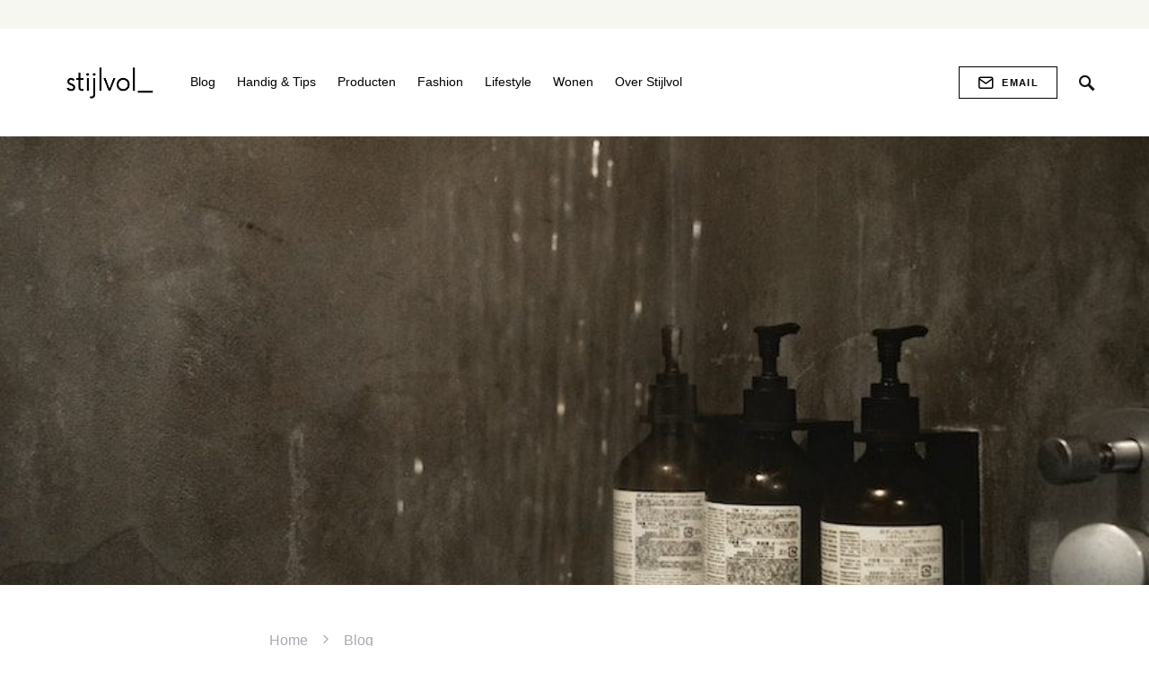

--- FILE ---
content_type: text/html; charset=UTF-8
request_url: https://stijlvol.nl/vier-dingen-die-jij-nog-niet-wist-over-shampoo/
body_size: 35778
content:
<!doctype html>
<html lang="nl-NL">
<head><meta charset="UTF-8" /><script>if(navigator.userAgent.match(/MSIE|Internet Explorer/i)||navigator.userAgent.match(/Trident\/7\..*?rv:11/i)){var href=document.location.href;if(!href.match(/[?&]nowprocket/)){if(href.indexOf("?")==-1){if(href.indexOf("#")==-1){document.location.href=href+"?nowprocket=1"}else{document.location.href=href.replace("#","?nowprocket=1#")}}else{if(href.indexOf("#")==-1){document.location.href=href+"&nowprocket=1"}else{document.location.href=href.replace("#","&nowprocket=1#")}}}}</script><script>(()=>{class RocketLazyLoadScripts{constructor(){this.v="1.2.6",this.triggerEvents=["keydown","mousedown","mousemove","touchmove","touchstart","touchend","wheel"],this.userEventHandler=this.t.bind(this),this.touchStartHandler=this.i.bind(this),this.touchMoveHandler=this.o.bind(this),this.touchEndHandler=this.h.bind(this),this.clickHandler=this.u.bind(this),this.interceptedClicks=[],this.interceptedClickListeners=[],this.l(this),window.addEventListener("pageshow",(t=>{this.persisted=t.persisted,this.everythingLoaded&&this.m()})),this.CSPIssue=sessionStorage.getItem("rocketCSPIssue"),document.addEventListener("securitypolicyviolation",(t=>{this.CSPIssue||"script-src-elem"!==t.violatedDirective||"data"!==t.blockedURI||(this.CSPIssue=!0,sessionStorage.setItem("rocketCSPIssue",!0))})),document.addEventListener("DOMContentLoaded",(()=>{this.k()})),this.delayedScripts={normal:[],async:[],defer:[]},this.trash=[],this.allJQueries=[]}p(t){document.hidden?t.t():(this.triggerEvents.forEach((e=>window.addEventListener(e,t.userEventHandler,{passive:!0}))),window.addEventListener("touchstart",t.touchStartHandler,{passive:!0}),window.addEventListener("mousedown",t.touchStartHandler),document.addEventListener("visibilitychange",t.userEventHandler))}_(){this.triggerEvents.forEach((t=>window.removeEventListener(t,this.userEventHandler,{passive:!0}))),document.removeEventListener("visibilitychange",this.userEventHandler)}i(t){"HTML"!==t.target.tagName&&(window.addEventListener("touchend",this.touchEndHandler),window.addEventListener("mouseup",this.touchEndHandler),window.addEventListener("touchmove",this.touchMoveHandler,{passive:!0}),window.addEventListener("mousemove",this.touchMoveHandler),t.target.addEventListener("click",this.clickHandler),this.L(t.target,!0),this.S(t.target,"onclick","rocket-onclick"),this.C())}o(t){window.removeEventListener("touchend",this.touchEndHandler),window.removeEventListener("mouseup",this.touchEndHandler),window.removeEventListener("touchmove",this.touchMoveHandler,{passive:!0}),window.removeEventListener("mousemove",this.touchMoveHandler),t.target.removeEventListener("click",this.clickHandler),this.L(t.target,!1),this.S(t.target,"rocket-onclick","onclick"),this.M()}h(){window.removeEventListener("touchend",this.touchEndHandler),window.removeEventListener("mouseup",this.touchEndHandler),window.removeEventListener("touchmove",this.touchMoveHandler,{passive:!0}),window.removeEventListener("mousemove",this.touchMoveHandler)}u(t){t.target.removeEventListener("click",this.clickHandler),this.L(t.target,!1),this.S(t.target,"rocket-onclick","onclick"),this.interceptedClicks.push(t),t.preventDefault(),t.stopPropagation(),t.stopImmediatePropagation(),this.M()}O(){window.removeEventListener("touchstart",this.touchStartHandler,{passive:!0}),window.removeEventListener("mousedown",this.touchStartHandler),this.interceptedClicks.forEach((t=>{t.target.dispatchEvent(new MouseEvent("click",{view:t.view,bubbles:!0,cancelable:!0}))}))}l(t){EventTarget.prototype.addEventListenerWPRocketBase=EventTarget.prototype.addEventListener,EventTarget.prototype.addEventListener=function(e,i,o){"click"!==e||t.windowLoaded||i===t.clickHandler||t.interceptedClickListeners.push({target:this,func:i,options:o}),(this||window).addEventListenerWPRocketBase(e,i,o)}}L(t,e){this.interceptedClickListeners.forEach((i=>{i.target===t&&(e?t.removeEventListener("click",i.func,i.options):t.addEventListener("click",i.func,i.options))})),t.parentNode!==document.documentElement&&this.L(t.parentNode,e)}D(){return new Promise((t=>{this.P?this.M=t:t()}))}C(){this.P=!0}M(){this.P=!1}S(t,e,i){t.hasAttribute&&t.hasAttribute(e)&&(event.target.setAttribute(i,event.target.getAttribute(e)),event.target.removeAttribute(e))}t(){this._(this),"loading"===document.readyState?document.addEventListener("DOMContentLoaded",this.R.bind(this)):this.R()}k(){let t=[];document.querySelectorAll("script[type=rocketlazyloadscript][data-rocket-src]").forEach((e=>{let i=e.getAttribute("data-rocket-src");if(i&&!i.startsWith("data:")){0===i.indexOf("//")&&(i=location.protocol+i);try{const o=new URL(i).origin;o!==location.origin&&t.push({src:o,crossOrigin:e.crossOrigin||"module"===e.getAttribute("data-rocket-type")})}catch(t){}}})),t=[...new Map(t.map((t=>[JSON.stringify(t),t]))).values()],this.T(t,"preconnect")}async R(){this.lastBreath=Date.now(),this.j(this),this.F(this),this.I(),this.W(),this.q(),await this.A(this.delayedScripts.normal),await this.A(this.delayedScripts.defer),await this.A(this.delayedScripts.async);try{await this.U(),await this.H(this),await this.J()}catch(t){console.error(t)}window.dispatchEvent(new Event("rocket-allScriptsLoaded")),this.everythingLoaded=!0,this.D().then((()=>{this.O()})),this.N()}W(){document.querySelectorAll("script[type=rocketlazyloadscript]").forEach((t=>{t.hasAttribute("data-rocket-src")?t.hasAttribute("async")&&!1!==t.async?this.delayedScripts.async.push(t):t.hasAttribute("defer")&&!1!==t.defer||"module"===t.getAttribute("data-rocket-type")?this.delayedScripts.defer.push(t):this.delayedScripts.normal.push(t):this.delayedScripts.normal.push(t)}))}async B(t){if(await this.G(),!0!==t.noModule||!("noModule"in HTMLScriptElement.prototype))return new Promise((e=>{let i;function o(){(i||t).setAttribute("data-rocket-status","executed"),e()}try{if(navigator.userAgent.indexOf("Firefox/")>0||""===navigator.vendor||this.CSPIssue)i=document.createElement("script"),[...t.attributes].forEach((t=>{let e=t.nodeName;"type"!==e&&("data-rocket-type"===e&&(e="type"),"data-rocket-src"===e&&(e="src"),i.setAttribute(e,t.nodeValue))})),t.text&&(i.text=t.text),i.hasAttribute("src")?(i.addEventListener("load",o),i.addEventListener("error",(function(){i.setAttribute("data-rocket-status","failed-network"),e()})),setTimeout((()=>{i.isConnected||e()}),1)):(i.text=t.text,o()),t.parentNode.replaceChild(i,t);else{const i=t.getAttribute("data-rocket-type"),s=t.getAttribute("data-rocket-src");i?(t.type=i,t.removeAttribute("data-rocket-type")):t.removeAttribute("type"),t.addEventListener("load",o),t.addEventListener("error",(i=>{this.CSPIssue&&i.target.src.startsWith("data:")?(console.log("WPRocket: data-uri blocked by CSP -> fallback"),t.removeAttribute("src"),this.B(t).then(e)):(t.setAttribute("data-rocket-status","failed-network"),e())})),s?(t.removeAttribute("data-rocket-src"),t.src=s):t.src="data:text/javascript;base64,"+window.btoa(unescape(encodeURIComponent(t.text)))}}catch(i){t.setAttribute("data-rocket-status","failed-transform"),e()}}));t.setAttribute("data-rocket-status","skipped")}async A(t){const e=t.shift();return e&&e.isConnected?(await this.B(e),this.A(t)):Promise.resolve()}q(){this.T([...this.delayedScripts.normal,...this.delayedScripts.defer,...this.delayedScripts.async],"preload")}T(t,e){var i=document.createDocumentFragment();t.forEach((t=>{const o=t.getAttribute&&t.getAttribute("data-rocket-src")||t.src;if(o&&!o.startsWith("data:")){const s=document.createElement("link");s.href=o,s.rel=e,"preconnect"!==e&&(s.as="script"),t.getAttribute&&"module"===t.getAttribute("data-rocket-type")&&(s.crossOrigin=!0),t.crossOrigin&&(s.crossOrigin=t.crossOrigin),t.integrity&&(s.integrity=t.integrity),i.appendChild(s),this.trash.push(s)}})),document.head.appendChild(i)}j(t){let e={};function i(i,o){return e[o].eventsToRewrite.indexOf(i)>=0&&!t.everythingLoaded?"rocket-"+i:i}function o(t,o){!function(t){e[t]||(e[t]={originalFunctions:{add:t.addEventListener,remove:t.removeEventListener},eventsToRewrite:[]},t.addEventListener=function(){arguments[0]=i(arguments[0],t),e[t].originalFunctions.add.apply(t,arguments)},t.removeEventListener=function(){arguments[0]=i(arguments[0],t),e[t].originalFunctions.remove.apply(t,arguments)})}(t),e[t].eventsToRewrite.push(o)}function s(e,i){let o=e[i];e[i]=null,Object.defineProperty(e,i,{get:()=>o||function(){},set(s){t.everythingLoaded?o=s:e["rocket"+i]=o=s}})}o(document,"DOMContentLoaded"),o(window,"DOMContentLoaded"),o(window,"load"),o(window,"pageshow"),o(document,"readystatechange"),s(document,"onreadystatechange"),s(window,"onload"),s(window,"onpageshow");try{Object.defineProperty(document,"readyState",{get:()=>t.rocketReadyState,set(e){t.rocketReadyState=e},configurable:!0}),document.readyState="loading"}catch(t){console.log("WPRocket DJE readyState conflict, bypassing")}}F(t){let e;function i(e){return t.everythingLoaded?e:e.split(" ").map((t=>"load"===t||0===t.indexOf("load.")?"rocket-jquery-load":t)).join(" ")}function o(o){function s(t){const e=o.fn[t];o.fn[t]=o.fn.init.prototype[t]=function(){return this[0]===window&&("string"==typeof arguments[0]||arguments[0]instanceof String?arguments[0]=i(arguments[0]):"object"==typeof arguments[0]&&Object.keys(arguments[0]).forEach((t=>{const e=arguments[0][t];delete arguments[0][t],arguments[0][i(t)]=e}))),e.apply(this,arguments),this}}o&&o.fn&&!t.allJQueries.includes(o)&&(o.fn.ready=o.fn.init.prototype.ready=function(e){return t.domReadyFired?e.bind(document)(o):document.addEventListener("rocket-DOMContentLoaded",(()=>e.bind(document)(o))),o([])},s("on"),s("one"),t.allJQueries.push(o)),e=o}o(window.jQuery),Object.defineProperty(window,"jQuery",{get:()=>e,set(t){o(t)}})}async H(t){const e=document.querySelector("script[data-webpack]");e&&(await async function(){return new Promise((t=>{e.addEventListener("load",t),e.addEventListener("error",t)}))}(),await t.K(),await t.H(t))}async U(){this.domReadyFired=!0;try{document.readyState="interactive"}catch(t){}await this.G(),document.dispatchEvent(new Event("rocket-readystatechange")),await this.G(),document.rocketonreadystatechange&&document.rocketonreadystatechange(),await this.G(),document.dispatchEvent(new Event("rocket-DOMContentLoaded")),await this.G(),window.dispatchEvent(new Event("rocket-DOMContentLoaded"))}async J(){try{document.readyState="complete"}catch(t){}await this.G(),document.dispatchEvent(new Event("rocket-readystatechange")),await this.G(),document.rocketonreadystatechange&&document.rocketonreadystatechange(),await this.G(),window.dispatchEvent(new Event("rocket-load")),await this.G(),window.rocketonload&&window.rocketonload(),await this.G(),this.allJQueries.forEach((t=>t(window).trigger("rocket-jquery-load"))),await this.G();const t=new Event("rocket-pageshow");t.persisted=this.persisted,window.dispatchEvent(t),await this.G(),window.rocketonpageshow&&window.rocketonpageshow({persisted:this.persisted}),this.windowLoaded=!0}m(){document.onreadystatechange&&document.onreadystatechange(),window.onload&&window.onload(),window.onpageshow&&window.onpageshow({persisted:this.persisted})}I(){const t=new Map;document.write=document.writeln=function(e){const i=document.currentScript;i||console.error("WPRocket unable to document.write this: "+e);const o=document.createRange(),s=i.parentElement;let n=t.get(i);void 0===n&&(n=i.nextSibling,t.set(i,n));const c=document.createDocumentFragment();o.setStart(c,0),c.appendChild(o.createContextualFragment(e)),s.insertBefore(c,n)}}async G(){Date.now()-this.lastBreath>45&&(await this.K(),this.lastBreath=Date.now())}async K(){return document.hidden?new Promise((t=>setTimeout(t))):new Promise((t=>requestAnimationFrame(t)))}N(){this.trash.forEach((t=>t.remove()))}static run(){const t=new RocketLazyLoadScripts;t.p(t)}}RocketLazyLoadScripts.run()})();</script>
	
	<meta name="viewport" content="width=device-width, initial-scale=1" />
	<link rel="profile" href="https://gmpg.org/xfn/11" />
	<meta name='robots' content='index, follow, max-image-preview:large, max-snippet:-1, max-video-preview:-1' />

	<!-- This site is optimized with the Yoast SEO plugin v24.0 - https://yoast.com/wordpress/plugins/seo/ -->
	<title>Vier dingen die jij nog niet wist over shampoo - Stijlvol.nl</title><link rel="preload" data-rocket-preload as="font" href="https://stijlvol.nl/wp-content/plugins/powerkit/assets/fonts/powerkit-icons.woff" crossorigin><link rel="preload" data-rocket-preload as="font" href="https://stijlvol.nl/wp-content/themes/once/css/fonts/now-alt-700.woff2" crossorigin><link rel="preload" data-rocket-preload as="font" href="https://stijlvol.nl/wp-content/themes/once/css/icons/icons.ttf" crossorigin><style id="wpr-usedcss">@font-face{font-family:powerkit-icons;src:url("https://stijlvol.nl/wp-content/plugins/powerkit/assets/fonts/powerkit-icons.woff") format("woff"),url("https://stijlvol.nl/wp-content/plugins/powerkit/assets/fonts/powerkit-icons.ttf") format("truetype"),url("https://stijlvol.nl/wp-content/plugins/powerkit/assets/fonts/powerkit-icons.svg") format("svg");font-weight:400;font-style:normal;font-display:swap}[class*=" pk-icon-"],[class^=pk-icon-]{font-family:powerkit-icons!important;font-style:normal;font-weight:400;font-variant:normal;text-transform:none;line-height:1;-webkit-font-smoothing:antialiased;-moz-osx-font-smoothing:grayscale}.pk-icon-twitter:before{content:"\e94c"}.pk-icon-facebook:before{content:"\e949"}.pk-icon-pinterest:before{content:"\f0d2"}.pk-icon-mail:before{content:"\e002"}.pk-font-primary{--pk-primary-font-weight:700;font-weight:var(--pk-primary-font-weight)}.pk-font-secondary{--pk-secondary-font-size:80%;--pk-secondary-font-color:#6c757d;font-size:var(--pk-secondary-font-size);color:var(--pk-secondary-font-color)}.pk-alert{--pk-alert-background:#f8f9fa;--pk-alert-heading-color:inherit;--pk-alert-close-color:#000;--pk-alert-close-hover-color:#000;--pk-alert-font-size:0.875rem;--pk-alert-link-font-weight:700;--pk-alert-close-font-size:1rem;--pk-alert-close-line-height:1;--pk-alert-close-text-shadow:0 1px 0 #fff;--pk-alert-close-opacity:.75}.pk-alert{position:relative;padding:.5rem 1rem;margin-bottom:1rem;background:var(--pk-alert-background);font-size:var(--pk-alert-font-size)}.pk-alert a{text-decoration:underline;text-shadow:none;border:none}.pk-alert a:hover{text-decoration:none;text-shadow:none;border:none}.pk-alert p{margin-bottom:.5rem}.pk-alert>:last-child{margin-bottom:0}.pk-close{float:right;font-size:var(--pk-alert-close-font-size);line-height:var(--pk-alert-close-line-height);color:var(--pk-alert-close-color);text-shadow:var(--pk-alert-close-text-shadow);opacity:var(--pk-alert-close-opacity)}.pk-close:focus,.pk-close:hover{color:var(--pk-alert-close-hover-color);text-decoration:none;opacity:1}button.pk-close{padding:0;text-decoration:none!important;border:none!important;-webkit-appearance:none!important;background-color:transparent!important;box-shadow:none!important}.pk-alert-success{border-left:2px solid #28a745}.pk-alert-warning{border-left:2px solid #ffc107}@font-face{font-family:now-alt;src:url('https://stijlvol.nl/wp-content/themes/once/css/fonts/now-alt-700.woff2') format('woff2'),url('https://stijlvol.nl/wp-content/themes/once/css/fonts/now-alt-700.woff') format('woff');font-weight:700;font-display:swap;font-style:normal}img.emoji{display:inline!important;border:none!important;box-shadow:none!important;height:1em!important;width:1em!important;margin:0 .07em!important;vertical-align:-.1em!important;background:0 0!important;padding:0!important}:where(.wp-block-button__link){border-radius:9999px;box-shadow:none;padding:calc(.667em + 2px) calc(1.333em + 2px);text-decoration:none}:where(.wp-block-calendar table:not(.has-background) th){background:#ddd}:where(.wp-block-columns){margin-bottom:1.75em}:where(.wp-block-columns.has-background){padding:1.25em 2.375em}:where(.wp-block-post-comments input[type=submit]){border:none}:where(.wp-block-cover-image:not(.has-text-color)),:where(.wp-block-cover:not(.has-text-color)){color:#fff}:where(.wp-block-cover-image.is-light:not(.has-text-color)),:where(.wp-block-cover.is-light:not(.has-text-color)){color:#000}.wp-block-embed.alignleft,.wp-block-embed.alignright{max-width:360px;width:100%}.wp-block-embed{overflow-wrap:break-word}.wp-block-embed figcaption{margin-bottom:1em;margin-top:.5em}.wp-block-embed iframe{max-width:100%}:where(.wp-block-file){margin-bottom:1.5em}:where(.wp-block-file__button){border-radius:2em;display:inline-block;padding:.5em 1em}:where(.wp-block-file__button):is(a):active,:where(.wp-block-file__button):is(a):focus,:where(.wp-block-file__button):is(a):hover,:where(.wp-block-file__button):is(a):visited{box-shadow:none;color:#fff;opacity:.85;text-decoration:none}:where(.wp-block-latest-comments:not([style*=line-height] .wp-block-latest-comments__comment)){line-height:1.1}:where(.wp-block-latest-comments:not([style*=line-height] .wp-block-latest-comments__comment-excerpt p)){line-height:1.8}ol,ul{box-sizing:border-box}:where(.wp-block-navigation.has-background .wp-block-navigation-item a:not(.wp-element-button)),:where(.wp-block-navigation.has-background .wp-block-navigation-submenu a:not(.wp-element-button)){padding:.5em 1em}:where(.wp-block-navigation .wp-block-navigation__submenu-container .wp-block-navigation-item a:not(.wp-element-button)),:where(.wp-block-navigation .wp-block-navigation__submenu-container .wp-block-navigation-submenu a:not(.wp-element-button)),:where(.wp-block-navigation .wp-block-navigation__submenu-container .wp-block-navigation-submenu button.wp-block-navigation-item__content),:where(.wp-block-navigation .wp-block-navigation__submenu-container .wp-block-pages-list__item button.wp-block-navigation-item__content){padding:.5em 1em}:where(p.has-text-color:not(.has-link-color)) a{color:inherit}:where(.wp-block-post-excerpt){margin-bottom:var(--wp--style--block-gap);margin-top:var(--wp--style--block-gap)}:where(.wp-block-preformatted.has-background){padding:1.25em 2.375em}:where(.wp-block-pullquote){margin:0 0 1em}:where(.wp-block-search__button){border:1px solid #ccc;padding:6px 10px}:where(.wp-block-search__button-inside .wp-block-search__inside-wrapper){border:1px solid #949494;box-sizing:border-box;padding:4px}:where(.wp-block-search__button-inside .wp-block-search__inside-wrapper) .wp-block-search__input{border:none;border-radius:0;padding:0 4px}:where(.wp-block-search__button-inside .wp-block-search__inside-wrapper) .wp-block-search__input:focus{outline:0}:where(.wp-block-search__button-inside .wp-block-search__inside-wrapper) :where(.wp-block-search__button){padding:4px 8px}:where(.wp-block-term-description){margin-bottom:var(--wp--style--block-gap);margin-top:var(--wp--style--block-gap)}:where(pre.wp-block-verse){font-family:inherit}.entry-content{counter-reset:footnotes}:root{--wp--preset--font-size--normal:16px;--wp--preset--font-size--huge:42px}.aligncenter{clear:both}html :where(.has-border-color){border-style:solid}html :where([style*=border-top-color]){border-top-style:solid}html :where([style*=border-right-color]){border-right-style:solid}html :where([style*=border-bottom-color]){border-bottom-style:solid}html :where([style*=border-left-color]){border-left-style:solid}html :where([style*=border-width]){border-style:solid}html :where([style*=border-top-width]){border-top-style:solid}html :where([style*=border-right-width]){border-right-style:solid}html :where([style*=border-bottom-width]){border-bottom-style:solid}html :where([style*=border-left-width]){border-left-style:solid}html :where(img[class*=wp-image-]){height:auto;max-width:100%}:where(figure){margin:0 0 1em}html :where(.is-position-sticky){--wp-admin--admin-bar--position-offset:var(--wp-admin--admin-bar--height,0px)}@media screen and (max-width:600px){html :where(.is-position-sticky){--wp-admin--admin-bar--position-offset:0px}}body{--wp--preset--color--black:#000000;--wp--preset--color--cyan-bluish-gray:#abb8c3;--wp--preset--color--white:#ffffff;--wp--preset--color--pale-pink:#f78da7;--wp--preset--color--vivid-red:#cf2e2e;--wp--preset--color--luminous-vivid-orange:#ff6900;--wp--preset--color--luminous-vivid-amber:#fcb900;--wp--preset--color--light-green-cyan:#7bdcb5;--wp--preset--color--vivid-green-cyan:#00d084;--wp--preset--color--pale-cyan-blue:#8ed1fc;--wp--preset--color--vivid-cyan-blue:#0693e3;--wp--preset--color--vivid-purple:#9b51e0;--wp--preset--gradient--vivid-cyan-blue-to-vivid-purple:linear-gradient(135deg,rgba(6, 147, 227, 1) 0%,rgb(155, 81, 224) 100%);--wp--preset--gradient--light-green-cyan-to-vivid-green-cyan:linear-gradient(135deg,rgb(122, 220, 180) 0%,rgb(0, 208, 130) 100%);--wp--preset--gradient--luminous-vivid-amber-to-luminous-vivid-orange:linear-gradient(135deg,rgba(252, 185, 0, 1) 0%,rgba(255, 105, 0, 1) 100%);--wp--preset--gradient--luminous-vivid-orange-to-vivid-red:linear-gradient(135deg,rgba(255, 105, 0, 1) 0%,rgb(207, 46, 46) 100%);--wp--preset--gradient--very-light-gray-to-cyan-bluish-gray:linear-gradient(135deg,rgb(238, 238, 238) 0%,rgb(169, 184, 195) 100%);--wp--preset--gradient--cool-to-warm-spectrum:linear-gradient(135deg,rgb(74, 234, 220) 0%,rgb(151, 120, 209) 20%,rgb(207, 42, 186) 40%,rgb(238, 44, 130) 60%,rgb(251, 105, 98) 80%,rgb(254, 248, 76) 100%);--wp--preset--gradient--blush-light-purple:linear-gradient(135deg,rgb(255, 206, 236) 0%,rgb(152, 150, 240) 100%);--wp--preset--gradient--blush-bordeaux:linear-gradient(135deg,rgb(254, 205, 165) 0%,rgb(254, 45, 45) 50%,rgb(107, 0, 62) 100%);--wp--preset--gradient--luminous-dusk:linear-gradient(135deg,rgb(255, 203, 112) 0%,rgb(199, 81, 192) 50%,rgb(65, 88, 208) 100%);--wp--preset--gradient--pale-ocean:linear-gradient(135deg,rgb(255, 245, 203) 0%,rgb(182, 227, 212) 50%,rgb(51, 167, 181) 100%);--wp--preset--gradient--electric-grass:linear-gradient(135deg,rgb(202, 248, 128) 0%,rgb(113, 206, 126) 100%);--wp--preset--gradient--midnight:linear-gradient(135deg,rgb(2, 3, 129) 0%,rgb(40, 116, 252) 100%);--wp--preset--font-size--small:13px;--wp--preset--font-size--medium:20px;--wp--preset--font-size--large:36px;--wp--preset--font-size--x-large:42px;--wp--preset--spacing--20:0.44rem;--wp--preset--spacing--30:0.67rem;--wp--preset--spacing--40:1rem;--wp--preset--spacing--50:1.5rem;--wp--preset--spacing--60:2.25rem;--wp--preset--spacing--70:3.38rem;--wp--preset--spacing--80:5.06rem;--wp--preset--shadow--natural:6px 6px 9px rgba(0, 0, 0, .2);--wp--preset--shadow--deep:12px 12px 50px rgba(0, 0, 0, .4);--wp--preset--shadow--sharp:6px 6px 0px rgba(0, 0, 0, .2);--wp--preset--shadow--outlined:6px 6px 0px -3px rgba(255, 255, 255, 1),6px 6px rgba(0, 0, 0, 1);--wp--preset--shadow--crisp:6px 6px 0px rgba(0, 0, 0, 1)}:where(.is-layout-flex){gap:.5em}:where(.is-layout-grid){gap:.5em}:where(.wp-block-post-template.is-layout-flex){gap:1.25em}:where(.wp-block-post-template.is-layout-grid){gap:1.25em}:where(.wp-block-columns.is-layout-flex){gap:2em}:where(.wp-block-columns.is-layout-grid){gap:2em}.pk-tabs{margin-bottom:2rem}.pk-fade{transition:opacity .15s linear}@media (prefers-reduced-motion:reduce){.pk-fade{transition:none}}.pk-nav-link{display:block}.pk-nav-link:focus,.pk-nav-link:hover{text-decoration:none}.pk-tab-content>.pk-tab-pane{display:none}.pk-tab-content>.pk-active{display:block}.pk-tabs .pk-nav-link{padding:1rem 1.5rem;line-height:1;font-size:1rem;text-decoration:none!important;box-shadow:none!important}.pk-tabs .pk-tab-pane>:last-child{margin-bottom:0}@media (min-width:768px){.pk-tabs .pk-nav-item+.pk-nav-item .pk-nav-link{margin-top:0}.pk-tabs .pk-nav-link:not(.pk-active){border-color:transparent}}.pk-card{position:relative;display:flex;flex-direction:column;min-width:0;word-wrap:break-word;margin-bottom:0;background-clip:border-box}.pk-card+.pk-card{border-top:1px solid #e9ecef}.content,.entry-content{counter-reset:h2}.content h2,.entry-content h2{counter-reset:h3}.content h3,.entry-content h3{counter-reset:h4}.content h4,.entry-content h4{counter-reset:h5}.content h5,.entry-content h5{counter-reset:h6}.pk-zoom-icon-popup{--pk-zoom-icon-popup-color:white;--pk-zoom-icon-popup-background:rgba(0, 0, 0, .6);--pk-zoom-icon-popup-font-size:16px}.pk-lightbox-container{position:relative;max-width:100%}.pk-zoom-icon-popup{display:block}.pk-zoom-icon-popup:after{display:block;position:absolute;top:1rem;right:1rem;width:2.5rem;height:2.5rem;line-height:2.5rem;text-align:center;opacity:0;color:var(--pk-zoom-icon-popup-color);background:var(--pk-zoom-icon-popup-background);transition:all .2s ease;font-family:powerkit-icons;font-size:var(--pk-zoom-icon-popup-font-size);content:"\e916"}.pk-zoom-icon-popup:hover:after{opacity:1}.pk-zoom-icon-popup img{min-width:100%}.pk-subscribe-form-wrap{--pk-subscribe-with-bg-color:#FFFFFF;--pk-subscribe-with-bg-elements-color:#FFFFFF;--pk-subscribe-heading-font-size:1.25rem;--pk-subscribe-privacy-font-size:80%}.pk-subscribe-form-wrap{position:relative}.pk-subscribe-form-wrap .pk-alert{margin:1rem 0 0}.pk-pin-it{--pk-pinterest-pinit-background:rgba(0, 0, 0, .25);--pk-pinterest-pinit-background-hover:rgba(0, 0, 0, .5);--pk-pinterest-pinit-color:#FFFFFF;--pk-pinterest-pinit-color-hover:#FFFFFF;--pk-pinterest-pinit-font-size:16px}.pk-pin-it-container{position:relative;max-width:100%}@-webkit-keyframes pk_pin_it_show{0%{opacity:0}100%{opacity:1}}@keyframes pk_pin_it_show{0%{opacity:0}100%{opacity:1}}.pk-pin-it{position:absolute;top:1rem;left:1rem;color:var(--pk-pinterest-pinit-color)!important;text-decoration:none!important;border:none!important;box-shadow:none!important;background-color:var(--pk-pinterest-pinit-background);width:2.5rem;height:2.5rem;line-height:2.5rem;font-size:var(--pk-pinterest-pinit-font-size);text-align:center;opacity:1;transition:background-color .25s ease;z-index:2}.pk-pin-it:hover{background-color:var(--pk-pinterest-pinit-background-hover);color:var(--pk-pinterest-pinit-color-hover)}.pk-pin-it span:first-child{display:none}.pk-pin-it.pk-pin-it-visible{-webkit-animation:.25s pk_pin_it_show;animation:.25s pk_pin_it_show}.pk-share-buttons-wrap{--pk-share-link-background:#F8F9FA;--pk-share-link-color:#000000;--pk-share-link-hover-color:#FFFFFF;--pk-share-link-hover-count-color:rgba(255, 255, 255, .9);--pk-share-simple-light-link-background:transparent;--pk-share-simple-light-link-hover-color:#6c757d;--pk-share-simple-dark-link-background:rgba(0, 0, 0, 1);--pk-share-simple-dark-link-color:white;--pk-share-simple-dark-link-count-color:rgba(255, 255, 255, .9);--pk-share-simple-dark-link-hover-background:rgba(0, 0, 0, .85);--pk-share-bold-bg-link-color:#fff;--pk-share-bold-bg-link-count-color:rgba(255, 255, 255, .9);--pk-share-bold-light-link-hover-count-color:#6c757d;--pk-share-bold-link-hover-count-color:#6c757d;--pk-share-inverse-link-color:#fff;--pk-share-inverse-link-count-color:rgba(255, 255, 255, .75);--pk-share-inverse-total-count-color:rgba(255, 255, 255, .75);--pk-share-inverse-total-label-color:#fff;--pk-share-highlight-background:#fff;--pk-share-highlight-box-shadow:0 2px 9px 0 rgba(0, 0, 0, .07);--pk-mobile-share-horizontal-background:#F8F9FA;--pk-mobile-share-total-background:rgba(0, 0, 0, 1);--pk-mobile-share-total-label-color:rgba(255, 255, 255, 1);--pk-mobile-share-total-count-color:rgba(255, 255, 255, .5);--pk-mobile-share-total-count-font-size:0.75rem;--pk-mobile-share-close-font-size:1.5rem;--pk-mobile-share-close-color:#FFF;--pk-share-tip-background:#FFFFFF;--pk-share-tip-border-color:#dbdbdb;--pk-share-tip-border-radius:2px}.pk-mobile-share-overlay{--pk-mobile-share-overlay-background:rgba(0, 0, 0, .35)}.pk-share-buttons-wrap{display:flex;margin-top:2rem;margin-bottom:2rem;line-height:1}.pk-share-buttons-wrap .pk-share-buttons-link{display:flex;align-items:center;justify-content:center;flex-grow:1;width:100%;height:36px;padding:0 1rem;background:var(--pk-share-link-background);color:var(--pk-share-link-color);text-decoration:none;transition:.25s ease all;border:none;box-shadow:none}.pk-share-buttons-wrap .pk-share-buttons-link:hover{color:var(--pk-share-link-hover-color);box-shadow:none}.pk-share-buttons-wrap .pk-share-buttons-link:hover .pk-share-buttons-count{color:var(--pk-share-link-hover-count-color)}.pk-share-buttons-wrap .pk-share-buttons-link .pk-share-buttons-count{transition:.25s ease all;opacity:.6}.pk-share-buttons-count,.pk-share-buttons-icon,.pk-share-buttons-title{padding:0 .25rem}.pk-share-buttons-total{display:flex;flex-direction:column;justify-content:center;margin-right:2rem}.pk-share-buttons-total .pk-share-buttons-title{display:none;margin-bottom:.25rem}.pk-share-buttons-total .pk-share-buttons-count{margin-bottom:.25rem}.pk-share-buttons-items{display:flex;flex-grow:1;flex-wrap:wrap;margin:-.25rem}.pk-share-buttons-item{display:flex;align-items:center;padding:.25rem}.pk-share-buttons-icon{line-height:inherit}.pk-share-buttons-item>.pk-share-buttons-count{display:flex;align-items:center;flex:1 0 auto;padding:.25rem;margin-left:.5rem;position:relative;background:var(--pk-share-tip-background);border-color:var(--pk-share-tip-border-color);border:1px solid var(--pk-share-tip-border-color);line-height:1rem;border-radius:var(--pk-share-tip-border-radius);cursor:default}.pk-share-buttons-item>.pk-share-buttons-count:after,.pk-share-buttons-item>.pk-share-buttons-count:before{right:100%;top:50%;border:solid transparent;height:0;width:0;content:" ";position:absolute;pointer-events:none}.pk-share-buttons-item>.pk-share-buttons-count:after{border-color:transparent;border-right-color:var(--pk-share-tip-background);border-width:5px;margin-top:-5px}.pk-share-buttons-item>.pk-share-buttons-count:before{border-color:transparent;border-right-color:var(--pk-share-tip-border-color);border-width:6px;margin-top:-6px}.pk-share-buttons-no-count .pk-share-buttons-count{display:none}.pk-share-buttons-total-no-count{display:none}.pk-share-buttons-scheme-default .pk-share-buttons-twitter .pk-share-buttons-link:hover{background:#00aced}.pk-share-buttons-scheme-default .pk-share-buttons-facebook .pk-share-buttons-link:hover{background:#3b5998}.pk-share-buttons-scheme-default .pk-share-buttons-pinterest .pk-share-buttons-link:hover{background:#cb2027}.pk-share-buttons-scheme-default .pk-share-buttons-mail .pk-share-buttons-link:hover{background:#121212}.pk-share-buttons-highlight-text{display:none}.pk-share-buttons-highlight-clone{background:var(--pk-share-highlight-background);position:absolute;display:block;width:auto;height:auto;padding:1rem;margin:0;z-index:3;box-shadow:var(--pk-share-highlight-box-shadow)}.pk-share-buttons-blockquote{display:none}.pk-share-buttons-blockquote-clone{display:block;margin-top:1.5rem;margin-bottom:0}.pk-mobile-share-overlay{background:0 0;transition:.5s;z-index:99996}.pk-mobile-share-active .pk-mobile-share-overlay{background:var(--pk-mobile-share-overlay-background);position:fixed;top:0;left:0;right:0;width:100%;height:100%}.pk-mobile-share-active .pk-mobile-share-overlay .pk-share-buttons-layout-popup{overflow:initial;top:1rem;left:1rem;width:calc(100% - 2rem);height:calc(100% - 2rem)}.pk-mobile-share-active .pk-mobile-share-overlay .pk-share-buttons-layout-popup:after{left:initial;opacity:1}.pk-mobile-share-active .pk-mobile-share-overlay .pk-share-buttons-layout-popup .pk-share-buttons-total{position:absolute;transform:translate3d(0,100%,0);opacity:0}.pk-mobile-share-active .pk-mobile-share-overlay .pk-share-buttons-layout-popup .pk-share-buttons-items{margin-left:0;opacity:1}.pk-toc{--pk-toc-box-background:#e9ecef;--pk-toc-box-color:#495057;--pk-toc-box-small-background:#ced4da;--pk-toc-box-border-radius:50%;--pk-toc-box-small-border-radius:0;--pk-toc-ol-line-height:1.5;--pk-toc-ol-font-size:1rem;--pk-toc-ol-ol-font-size:0.875rem;--pk-toc-box-font-size:0.875rem;--pk-toc-box-font-weight:600;--pk-toc-box-line-height:1;--pk-toc-widget-active-font-weight:bold}.pk-toc:not(:last-child){margin-bottom:1.5rem}.pk-toc:not(:first-child){margin-top:1.5rem}.pk-toc>ol:not(:first-child){margin-top:1.5rem}.pk-toc>ol:not(:last-child){margin-bottom:1.5rem}.pk-toc>ol:last-child{margin-bottom:0}.pk-toc ol{line-height:var(--pk-toc-ol-line-height);font-size:var(--pk-toc-ol-font-size);counter-reset:ol}.pk-toc ol{list-style:none}.pk-toc ol li:not(:first-child){margin-top:.5rem}.pk-toc ol>li{position:relative;padding-left:2.5rem}.pk-toc ol>li:before{display:flex;align-items:center;justify-content:center;position:absolute;left:0;top:0;width:1.5rem;height:1.5rem;content:counter(ol);counter-increment:ol;background-color:var(--pk-toc-box-background);color:var(--pk-toc-box-color);font-size:var(--pk-toc-box-font-size);font-weight:var(--pk-toc-box-font-weight);line-height:var(--pk-toc-box-line-height);border-radius:var(--pk-toc-box-border-radius)}.pk-toc ol ol{list-style:none;margin-top:.5rem;margin-bottom:.5rem;margin-left:0;padding-left:0;font-size:var(--pk-toc-ol-ol-font-size)}.pk-toc ol ol>li:not(:first-child){margin-top:.25rem}.pk-toc ol ol>li{position:relative;padding-left:2.5rem}.pk-toc ol ol>li:before{background:var(--pk-toc-box-small-background);display:flex;align-items:center;justify-content:center;position:absolute;left:0;top:0;line-height:1;content:'';width:.25rem;height:.25rem;margin-top:.6666666667rem;left:1rem;border-radius:var(--pk-toc-box-small-border-radius)}.powerkit_toc_widget ol{padding-left:0}.powerkit_toc_widget ol li.active-child>a,.powerkit_toc_widget ol li.active>a{font-weight:var(--pk-toc-widget-active-font-weight);text-decoration:none}*,::after,::before{box-sizing:border-box}html{font-family:sans-serif;line-height:1.15;-webkit-text-size-adjust:100%;-webkit-tap-highlight-color:transparent}article,aside,figcaption,figure,footer,header,main,nav,section{display:block}body{margin:0;font-family:-apple-system,BlinkMacSystemFont,"Segoe UI",Roboto,"Helvetica Neue",Arial,"Noto Sans",sans-serif,"Apple Color Emoji","Segoe UI Emoji","Segoe UI Symbol","Noto Color Emoji";font-size:1rem;font-weight:400;line-height:1.5;color:#121416;text-align:left;background-color:#fff}[tabindex="-1"]:focus:not(:focus-visible){outline:0!important}h1,h2,h3,h4,h5{margin-top:0;margin-bottom:1rem}p{margin-top:0;margin-bottom:1rem}address{margin-bottom:1rem;font-style:normal;line-height:inherit}dl,ol,ul{margin-top:0;margin-bottom:1rem}ol ol,ol ul,ul ol,ul ul{margin-bottom:0}dt{font-weight:700}blockquote{margin:0 0 1rem}strong{font-weight:bolder}a{color:#000;text-decoration:none;background-color:transparent}a:hover{color:#a8aab2;text-decoration:none}a:not([href]){color:inherit;text-decoration:none}a:not([href]):hover{color:inherit;text-decoration:none}code{font-family:SFMono-Regular,Menlo,Monaco,Consolas,"Liberation Mono","Courier New",monospace;font-size:1em}figure{margin:0 0 1rem}img{vertical-align:middle;border-style:none}svg{overflow:hidden;vertical-align:middle}table{border-collapse:collapse}caption{padding-top:.75rem;padding-bottom:.75rem;color:#6c757d;text-align:left;caption-side:bottom}th{text-align:inherit}label{display:inline-block;margin-bottom:.5rem}button{border-radius:0}button:focus{outline:dotted 1px;outline:-webkit-focus-ring-color auto 5px}button,input,optgroup,select,textarea{margin:0;font-family:inherit;font-size:inherit;line-height:inherit}button,input{overflow:visible}button,select{text-transform:none}select{word-wrap:normal}[type=button],[type=reset],[type=submit],button{-webkit-appearance:button}[type=button]:not(:disabled),[type=reset]:not(:disabled),[type=submit]:not(:disabled),button:not(:disabled){cursor:pointer}[type=button]::-moz-focus-inner,[type=reset]::-moz-focus-inner,[type=submit]::-moz-focus-inner,button::-moz-focus-inner{padding:0;border-style:none}input[type=checkbox],input[type=radio]{box-sizing:border-box;padding:0}textarea{overflow:auto;resize:vertical}fieldset{min-width:0;padding:0;margin:0;border:0}legend{display:block;width:100%;max-width:100%;padding:0;margin-bottom:.5rem;font-size:1.5rem;line-height:inherit;color:inherit;white-space:normal}progress{vertical-align:baseline}[type=number]::-webkit-inner-spin-button,[type=number]::-webkit-outer-spin-button{height:auto}[type=search]{outline-offset:-2px;-webkit-appearance:none}[type=search]::-webkit-search-decoration{-webkit-appearance:none}::-webkit-file-upload-button{font:inherit;-webkit-appearance:button}template{display:none}[hidden]{display:none!important}html{-webkit-font-smoothing:antialiased;-moz-osx-font-smoothing:grayscale;font-size:16px}h1,h2,h3,h4,h5{margin-bottom:1rem;font-weight:500;line-height:1.25;color:#000;word-wrap:break-word}h1{font-size:3rem}h2{font-size:2rem}h3{font-size:1.75rem}h4{font-size:1.5rem}h5{font-size:1.25rem}.site-primary .cs-breadcrumbs{font-size:1rem;text-transform:inherit}.title-block-wrap{display:flex;width:100%;margin-bottom:2rem}.title-block{margin-bottom:0}.design-title-bordered-right .title-block-wrap{align-items:center}.design-title-bordered-right .title-block-wrap:after{border-top:1px solid #e9ecef;flex:1 0 0;content:''}.design-title-bordered-right .title-block{border:1px solid #e9ecef;padding:.25rem .5rem}.cs-post-carousel-items .entry-title{font-size:1.25rem;line-height:1.5}.archive-grid .entry-title,.archive-masonry .entry-title{font-size:1.5rem;line-height:1.5}table{width:100%;max-width:100%;border-collapse:collapse;margin-bottom:1rem}table th{padding:.75rem;vertical-align:top;border:none;border-top:1px solid #dee2e6;text-align:left}table tbody+tbody{border-top:2px solid #dee2e6}input[type=color],input[type=email],input[type=number],input[type=password],input[type=search],input[type=text],input[type=url],select,textarea{display:block;width:100%;font-size:.75rem;padding:.5rem .75rem;line-height:1.625rem;color:#495057;background-color:#fff;border:1px solid #e3e5e7;border-radius:0;transition:background-color .15s ease-in-out}@media (prefers-reduced-motion:reduce){input[type=color],input[type=email],input[type=number],input[type=password],input[type=search],input[type=text],input[type=url],select,textarea{transition:none}}input[type=color]::-ms-expand,input[type=email]::-ms-expand,input[type=number]::-ms-expand,input[type=password]::-ms-expand,input[type=search]::-ms-expand,input[type=text]::-ms-expand,input[type=url]::-ms-expand,select::-ms-expand,textarea::-ms-expand{background-color:transparent;border:0}input[type=color]:focus,input[type=email]:focus,input[type=number]:focus,input[type=password]:focus,input[type=search]:focus,input[type=text]:focus,input[type=url]:focus,select:focus,textarea:focus{background-color:#fff;box-shadow:none;outline:0}input[type=color]::-moz-placeholder,input[type=email]::-moz-placeholder,input[type=number]::-moz-placeholder,input[type=password]::-moz-placeholder,input[type=search]::-moz-placeholder,input[type=text]::-moz-placeholder,input[type=url]::-moz-placeholder,select::-moz-placeholder,textarea::-moz-placeholder{color:#a8aab2;opacity:1}input[type=color]:-ms-input-placeholder,input[type=email]:-ms-input-placeholder,input[type=number]:-ms-input-placeholder,input[type=password]:-ms-input-placeholder,input[type=search]:-ms-input-placeholder,input[type=text]:-ms-input-placeholder,input[type=url]:-ms-input-placeholder,select:-ms-input-placeholder,textarea:-ms-input-placeholder{color:#a8aab2;opacity:1}input[type=color]::placeholder,input[type=email]::placeholder,input[type=number]::placeholder,input[type=password]::placeholder,input[type=search]::placeholder,input[type=text]::placeholder,input[type=url]::placeholder,select::placeholder,textarea::placeholder{color:#a8aab2;opacity:1}input[type=color]:disabled,input[type=email]:disabled,input[type=number]:disabled,input[type=password]:disabled,input[type=search]:disabled,input[type=text]:disabled,input[type=url]:disabled,select:disabled,textarea:disabled{background-color:#e9ecef;opacity:1}select:not([size]):not([multiple]){height:calc(1.5em + 1rem + 2px)}select:focus::-ms-value{color:#495057;background-color:#fff}.button,button,input[type=button],input[type=reset],input[type=submit]{cursor:pointer;display:inline-block;font-weight:400;text-align:center;white-space:nowrap;vertical-align:middle;-webkit-user-select:none;-moz-user-select:none;-ms-user-select:none;user-select:none;border:1px solid currentColor;background-color:#fff;color:#222831;transition:.15s ease-in-out;padding:.5rem 1.25rem;font-size:1rem;line-height:1.5;border-radius:0}.button:hover,button:hover,input[type=button]:hover,input[type=reset]:hover,input[type=submit]:hover{background-color:#000;text-decoration:none;color:#fff}.button:focus,button:focus,input[type=button]:focus,input[type=reset]:focus,input[type=submit]:focus{outline:0}.site .button,.site button{background:#fff;position:relative;z-index:1;overflow:hidden;transition:all .4s ease 0s}.site .button:before,.site button:before{background:#000;position:absolute;width:0;min-height:108%;top:-1px;bottom:-1px;left:-65px;content:'';z-index:-1;transform:skew(50deg);transform-origin:top left;transition:all .4s ease 0s}.site .button:hover,.site button:hover{background:#fff;color:#fff}.site .button:hover:before,.site button:hover:before{width:200%}.cs-input-group{position:relative;display:flex;flex-wrap:wrap;align-items:stretch;width:100%}.cs-input-group input[type=email],.cs-input-group input[type=number],.cs-input-group input[type=password],.cs-input-group input[type=search],.cs-input-group input[type=text],.cs-input-group input[type=url]{position:relative;z-index:2;flex:1 1 auto;width:1%;margin-bottom:0}.cs-input-group button{line-height:1.5rem}.cs-input-group .search-submit{border-top-left-radius:0;border-bottom-left-radius:0}.search-form{transition:.2s ease box-shadow;border-radius:0}@font-face{font-family:cs-icons;src:url("https://stijlvol.nl/wp-content/themes/once/css/icons/icons.ttf") format("truetype"),url("https://stijlvol.nl/wp-content/themes/once/css/icons/icons.woff") format("woff"),url("https://stijlvol.nl/wp-content/themes/once/css/icons/icons.svg#icons") format("svg");font-weight:400;font-style:normal;font-display:swap}[class*=" cs-icon-"],[class^=cs-icon-]{font-family:cs-icons!important;speak:none;font-style:normal;font-weight:400;font-variant:normal;text-transform:none;line-height:1;-webkit-font-smoothing:antialiased;-moz-osx-font-smoothing:grayscale}.cs-icon-search:before{content:"\e91f"}.cs-icon-x:before{content:"\e923"}.cs-icon-mail:before{content:"\e92b"}a{transition:.2s color ease}h1 a,h2 a,h3 a,h4 a,h5 a{color:#000}h1 a:focus,h1 a:hover,h2 a:focus,h2 a:hover,h3 a:focus,h3 a:hover,h4 a:focus,h4 a:hover,h5 a:focus,h5 a:hover{color:#6c757d;text-decoration:none}.cs-breadcrumbs{color:#a8aab2}.cs-breadcrumbs a{color:#a8aab2}.cs-breadcrumbs a:focus,.cs-breadcrumbs a:hover{color:#000}figcaption{color:#a8aab2}.entry .entry-content:after{content:'';clear:both;display:table}.entry .entry-content>:last-child:after{content:'';clear:both;display:table}.entry .entry-content>*{margin-top:32px;margin-bottom:32px}.entry .entry-content>:first-child{margin-top:0}.entry .entry-content>:last-child{margin-bottom:0}.entry .entry-content .entry-content{margin:inherit;max-width:inherit;padding:inherit}@media (min-width:600px){.entry .entry-content>*{margin-top:32px;margin-bottom:32px}.entry .entry-content .entry-content{margin:inherit;max-width:inherit;padding:inherit}}.entry-content{line-height:1.5}.entry-content code{background:#f8f9fa;color:#000}.entry-content a{text-decoration:none}.entry-content a:hover{text-decoration:none}.entry-content>a,.entry-content>ol li>a,.entry-content>p>a,.entry-content>p>em>a,.entry-content>p>strong>a,.entry-content>ul li>a{text-decoration:underline}.entry-content>a:focus,.entry-content>a:hover,.entry-content>ol li>a:focus,.entry-content>ol li>a:hover,.entry-content>p>a:focus,.entry-content>p>a:hover,.entry-content>p>em>a:focus,.entry-content>p>em>a:hover,.entry-content>p>strong>a:focus,.entry-content>p>strong>a:hover,.entry-content>ul li>a:focus,.entry-content>ul li>a:hover{text-decoration:none}.entry-content>blockquote{position:relative;padding:0;border:0;font-size:1.75rem;line-height:1.5;margin-left:0;margin-right:0}.entry-content>blockquote cite{display:block;color:#000;margin-top:.5rem;font-style:normal}.entry-content>blockquote p{line-height:1.5}.entry-content>blockquote p:first-child{font-size:inherit;margin-top:0}.entry-content>blockquote p:last-child{margin-bottom:0}.entry-content cite{color:#a8aab2}.alignnone{max-width:100%}.alignleft{float:none;margin-right:0}.alignleft:first-child+*{margin-top:0}@media (min-width:600px){.alignleft{float:left;margin-right:2rem}}.alignright{float:none;margin-left:0}.alignright:first-child+*{margin-top:0}@media (min-width:600px){.alignright{float:right;margin-left:2rem}}.aligncenter{display:block;clear:both;margin-left:auto;margin-right:auto;max-width:100%}.aligncenter .wp-caption-text{text-align:center}img.alignleft,img.alignright{margin-bottom:1rem}.wp-block-embed figcaption{color:#a8aab2;text-align:center}.wp-block-embed figcaption:nth-child(n){text-transform:inherit}.sr-only{position:absolute;width:1px;height:1px;padding:0;margin:-1px;overflow:hidden;clip:rect(0,0,0,0);white-space:nowrap;border:0}#content[tabindex="-1"]:focus{outline:0}body{overflow-x:hidden;-moz-osx-font-smoothing:grayscale;-webkit-font-smoothing:antialiased}.cs-container{width:100%;padding-right:20px;padding-left:20px;margin-right:auto;margin-left:auto}@media (min-width:600px){.cs-container{max-width:600px}}@media (min-width:720px){.cs-container{max-width:720px}}@media (min-width:1020px){.sidebar-disabled .archive-full .entry-title{font-size:3.75rem;line-height:1.25}.page .entry-header .entry-header-inner .entry-title,.single .entry-header .entry-header-inner .entry-title{font-size:3rem;line-height:1.25}body{background-color:#fff}.cs-d-lg-none{display:none!important}.cs-container{max-width:1020px}.main-content{display:flex;flex-wrap:wrap;margin-right:-20px;margin-left:-20px}}@media (min-width:1200px){.cs-container{max-width:1200px}}.site-content{margin-top:4rem;margin-bottom:6rem}@media (min-width:1020px){.content-area{position:relative;width:100%;padding-right:20px;padding-left:20px;flex:0 0 100%;max-width:100%}.sidebar-area{position:relative;width:100%;padding-right:20px;padding-left:20px;flex:0 0 340px;max-width:340px}}.sidebar-area .sidebar-1:not(:empty){padding-top:60px}@media (min-width:720px){.sidebar-area{display:flex;flex-wrap:wrap;margin-right:-20px;margin-left:-20px;margin-top:3rem}.sidebar-area .sidebar{position:relative;width:100%;padding-right:20px;padding-left:20px;flex:0 0 50%;max-width:50%;position:initial}.sidebar-area .sidebar-1{display:block}.sidebar-area .sidebar-1:not(:empty){padding-top:0}}@media (min-width:1020px){.sidebar-area{margin-top:0;margin-left:0;margin-right:0}.sidebar-area .sidebar{flex:0 0 100%;max-width:100%;position:relative;padding-left:0;padding-right:0}.sidebar-area .sidebar-1{display:block}}@supports (position:sticky) or (position:-webkit-sticky){@media (min-width:1020px){.sticky-sidebar-enabled.stick-last .sidebar-1{display:flex;flex-direction:column}.sticky-sidebar-enabled.stick-last .sidebar-1 .widget:last-child{position:relative;position:sticky;top:3rem;transition:.4s ease all}}}.header-with-top-bar .navbar-follow{display:none}@media (min-width:1200px){.header-with-top-bar .navbar-follow{display:flex}}.header-with-top-bar .navbar-brand:not(:last-child){margin-right:2rem}.header-with-top-bar .navbar-topbar{display:none}@media (min-width:1020px){.header-with-top-bar .navbar-topbar{display:block}}.header-with-top-bar .navbar-topbar .navbar-wrap{border:none;display:flex;position:relative;width:100%;max-width:100%;align-items:center;justify-content:center;padding-top:1rem;padding-bottom:1rem}.header-with-top-bar .navbar-topbar .navbar-nav a{white-space:nowrap}.header-with-top-bar .navbar-topbar .navbar-nav a:after{display:none}.site-info{position:relative;width:100%;padding:3rem 0;display:flex;flex-direction:column;justify-content:initial;text-align:center}.site-info .footer-col{display:flex;align-items:center;flex-direction:column;height:100%;flex:1;margin-top:1.5rem}.site-info .footer-col:first-child{margin-top:0}.site-info .footer-col:empty{display:none}.site-info .footer-copyright{font-size:.75rem;color:#a8aab2;margin-top:1rem}.site-info .footer-copyright:first-child{margin-top:0}.site-info .footer-copyright a{color:inherit;text-decoration:none;color:#000}.site-info .footer-copyright a:hover{color:#a8aab2}.site-info .footer-nav-menu{margin-top:1rem}.site-info .footer-nav-menu:first-child{margin-top:0}.site-info .footer-nav-menu .navbar-nav{flex-wrap:wrap;justify-content:center}.site-info .footer-nav-menu .navbar-nav .menu-item-has-children>a:after{display:none}.site-info .footer-nav-menu .navbar-nav .menu-item a:hover{color:#a8aab2}@media (min-width:1020px){.site-info{flex-direction:row;justify-content:space-between;text-align:left}.site-info .footer-col{margin-top:0}.site-info .footer-col:first-child{align-items:flex-start}.site-info .footer-col:nth-child(2){padding:0 1rem}.site-info .footer-col:nth-child(3){align-items:flex-end}.site-info .footer-nav-menu{max-width:100%;width:100%}.site-info .footer-nav-menu .navbar-nav{display:flex;flex-wrap:wrap;justify-content:flex-start;padding:0 1rem;margin-right:-1rem;margin-left:-1rem}.site-info .footer-nav-menu .menu-item{width:50%;min-height:1px;padding-right:1rem;padding-left:1rem;margin-top:1rem}.site-info .footer-nav-menu .menu-item:nth-child(-n+2){margin-top:0}.site-info .footer-nav-menu .menu-item a{display:inline-block;padding:0}.site-info .footer-nav-menu .menu-item a:after{display:none}.footer-layout-type-2 .site-info{padding:4rem 0}.footer-layout-type-2 .footer-col{justify-content:center;height:initial}.footer-layout-type-2 .footer-nav-menu .navbar-nav{justify-content:flex-end}.footer-layout-type-2 .footer-nav-menu .menu-item{width:auto;margin-top:0}}.site-search-wrap{position:relative;display:flex;flex-direction:column;justify-content:center;background:#fafafa;height:0;transition:height .4s 0s,visibility 0s .4s;visibility:hidden;overflow:hidden;z-index:4}.site-search-wrap.search-open{height:200px;visibility:visible;transition:height .4s 0s,visibility 0s 0s}.site-search{width:100%;transition:opacity .2s}.site-search .cs-input-group{position:relative;background:0 0;border:none;height:60px;line-height:60px}.site-search .search-form-wrap{position:relative;display:flex}.site-search .search-form{flex-grow:1}.site-search .search-submit{position:absolute;background:0 0;top:0;left:0;margin:0;padding:0;border:none;width:40px;color:#000;height:100%;line-height:100%;font-size:0;order:1;z-index:5}.site-search .search-submit:before{display:none}.site-search .search-submit:hover{background:0 0;color:#6c757d}.site-search .search-submit:after{position:absolute;width:100%;height:100%;top:0;left:0;content:"\e91f";font-family:cs-icons;display:flex;align-items:center;justify-content:center;font-size:1.25rem;z-index:3}.site-search .search-close{position:absolute;top:0;right:0;width:40px;height:100%;display:flex;align-items:center;justify-items:center;font-size:1.25rem;cursor:pointer;transition:.2s;z-index:5}.site-search .search-close:after{position:absolute;width:100%;height:100%;top:0;left:0;font-family:cs-icons;display:flex;align-items:center;justify-content:center;content:"\e923";z-index:3}.site-search .search-close:hover{color:#a8aab2}.site-search input[type=search]{order:2;font-size:1rem;padding:0 3rem;height:100%;line-height:100%;background:0 0;border:transparent;border-bottom:1px solid #dee2e6;line-height:1;transition:color .2s}.site-search input[type=search]::-moz-placeholder{color:#000}.site-search input[type=search]:-ms-input-placeholder{color:#000}.site-search input[type=search]::placeholder{color:#000}.site-search input[type=search]:focus::-moz-placeholder{color:#a8aab2}.site-search input[type=search]:focus:-ms-input-placeholder{color:#a8aab2}.site-search input[type=search]:focus::placeholder{color:#a8aab2}.offcanvas{overflow:hidden;position:fixed;height:100%;top:0;left:-320px;width:320px;background:#fff;display:flex;flex-direction:column;-webkit-overflow-scrolling:touch;z-index:100;transform:translate3d(0,0,0)}.offcanvas-active{overflow:hidden}.offcanvas-active .offcanvas{transform:translate3d(320px,0,0)}.offcanvas-active .site{position:relative;overflow:hidden}.offcanvas-active .site-header .navbar,.offcanvas-active .site-inner>div,.offcanvas-active .site-inner>p,.offcanvas-active .site-inner>section,.offcanvas-active .site-inner>span{transform:translate3d(320px,0,0)!important}.offcanvas-header{display:flex;justify-content:center;align-items:center;padding:20px;border-bottom:1px solid #e9ecef}.offcanvas-header .navbar-brand{margin-left:0}.offcanvas-header .toggle-offcanvas{font-size:1.5rem;margin-right:0}.navbar-offcanvas{display:flex;align-items:center;justify-content:space-between;width:100%}.offcanvas-sidebar{flex:1;overflow-x:hidden;overflow-y:auto}.offcanvas-inner{padding:20px}.offcanvas{transition:all .4s ease}.offcanvas-transition .site-header .navbar,.offcanvas-transition .site-inner>div,.offcanvas-transition .site-inner>p,.offcanvas-transition .site-inner>section,.offcanvas-transition .site-inner>span{transition:all .4s ease}.site-overlay{display:none}.offcanvas-active .site-overlay{display:block;position:fixed;top:0;right:0;bottom:0;left:0;background-color:rgba(0,0,0,.15);-webkit-animation:.5s fade;animation:.5s fade;z-index:99}@-webkit-keyframes fade{0%{opacity:0}100%{opacity:1}}@keyframes fade{0%{opacity:0}100%{opacity:1}}.post-inner:not(:last-child){margin-bottom:30px}.entry-data{padding:0 20px}.entry-header:after{content:"";display:table;clear:both}.entry-title{margin:0}.entry-title .title-wrap{width:100%;max-width:100%;transition:.2s ease}.entry-title-style .title-wrap{display:inline-block}.entry-title-effect-underline a .title-line{background-repeat:no-repeat;background-size:0 2px;background-position:0 95%;transition:background-size .25s cubic-bezier(.785, .135, .15, .86) 0s}.entry-title-effect-underline a:focus,.entry-title-effect-underline a:hover{color:#000}.entry-title-effect-underline a:focus .title-line,.entry-title-effect-underline a:hover .title-line{background-size:100% 2px}.entry-excerpt p:last-child{margin-bottom:0}.archive-wrap{background:#fff}.archive-wrap .entry-details,.archive-wrap .entry-excerpt,.archive-wrap .entry-header,.archive-wrap .entry-share{margin-top:1rem}.archive-wrap .entry-details:first-child,.archive-wrap .entry-excerpt:first-child,.archive-wrap .entry-header:first-child,.archive-wrap .entry-share:first-child{margin-top:0}.archive-wrap .archive-main article{margin-top:4rem}.archive-wrap .archive-main article:first-child{margin-top:0}.archive-wrap .archive-full .entry-header{margin-bottom:0}.archive-wrap .archive-full .entry-header .post-media{order:1;margin-top:0}.archive-wrap .archive-full .entry-header .post-header-inner{order:2;margin-top:30px}.archive-wrap .archive-full .entry-header .entry-header{margin:1.5rem 0 0}.archive-wrap .archive-full .entry-header .entry-header:first-child{margin-top:0}.archive-wrap .archive-full .entry-content-wrap{margin-top:2rem}.archive-wrap .archive-full .entry-content{max-width:680px;margin-left:auto;margin-right:auto}.archive-wrap .archive-full .entry-content-wrap .entry-content,.archive-wrap .archive-full .entry-header .post-header-inner{margin-left:auto;margin-right:auto;max-width:640px}.sidebar-disabled .archive-wrap .archive-full .entry-content-wrap .entry-content,.sidebar-disabled .archive-wrap .archive-full .entry-header .post-header-inner{max-width:680px}.archive-wrap .archive-grid .post-inner+.post-inner{margin-top:1rem}@media (min-width:720px){.archive-wrap .archive-grid{display:flex;flex-wrap:wrap;margin-right:-20px;margin-left:-20px}.archive-wrap .archive-grid article{position:relative;width:100%;padding-right:20px;padding-left:20px;flex:0 0 50%;max-width:50%}.archive-wrap .archive-grid article:nth-child(-n+2){margin-top:0}}@media (min-width:1020px){.sidebar-disabled .archive-wrap .archive-grid article{flex:0 0 33.3333333333%;max-width:33.3333333333%}.sidebar-disabled .archive-wrap .archive-grid article:nth-child(-n+3){margin-top:0}}.archive-wrap .archive-masonry .cs-overlay-background{position:relative;flex:0 0 100%;width:100%}.archive-wrap .archive-masonry .post-inner+.post-inner{margin-top:1rem}@media (min-width:720px){.archive-wrap .archive-masonry{display:flex;flex-wrap:wrap;margin-right:-20px;margin-left:-20px}.archive-wrap .archive-masonry .archive-col,.archive-wrap .archive-masonry>article{position:relative;width:100%;padding-right:20px;padding-left:20px;flex:0 0 50%;max-width:50%}.archive-wrap .archive-masonry>article:nth-child(-n+2){margin-top:0}}@media (min-width:1020px){.sidebar-disabled .archive-wrap .archive-masonry .archive-col,.sidebar-disabled .archive-wrap .archive-masonry>article{flex:0 0 33.3333333333%;max-width:33.3333333333%}.sidebar-disabled .archive-wrap .archive-masonry>article:nth-child(-n+3){margin-top:0}}.archive-type-mixed .archive-full{margin-top:3rem;margin-bottom:3rem}.archive-type-mixed .archive-full:first-child{margin-top:0}.archive-type-mixed .archive-full:last-child{margin-bottom:0}.archive-related{margin-top:3rem}.post-media figure{overflow:hidden;margin-bottom:0}.single .entry-container{display:flex}.single .entry-container .entry-content-wrap{width:100%}.single .entry-container .entry-sidebar-wrap{display:none;width:100%}.single .entry-container .entry-sidebar{display:flex;flex:1;height:100%;flex-direction:column;font-size:.875rem;order:1}.single .sidebar-disabled .entry-header-large .cs-breadcrumbs,.single .sidebar-disabled .entry-header-large .post-header-inner{max-width:680px;width:100%;margin-left:auto;margin-right:auto}@media (min-width:1020px){.single .entry-container{display:flex;flex-wrap:wrap;margin-right:-20px;margin-left:-20px;flex-direction:row;justify-content:center}.single .entry-container .entry-content-wrap,.single .entry-container .entry-sidebar-wrap{position:relative;width:100%;padding-right:20px;padding-left:20px}.single .entry-container .entry-content-wrap{flex:0 0 calc(100% - 120px);width:calc(100% - 120px);max-width:720px}.single .entry-container .entry-sidebar-wrap{display:flex;flex-direction:column;flex:0 0 120px;max-width:120px}.single .entry-container .entry-content{max-width:680px}.single .sidebar-disabled .entry-container{display:block;position:relative;max-width:720px;padding:0;margin-left:auto;margin-right:auto}.single .sidebar-disabled .entry-container .entry-content-wrap{flex:0 0 100%;width:100%;max-width:100%;padding:0 20px;margin:0}.single .sidebar-disabled .entry-container .entry-sidebar-wrap{position:absolute;left:-120px;height:100%}}@media (min-width:600px){.block-align-enabled .sidebar-disabled .entry-content .alignwide{width:560px}.block-align-enabled .sidebar-disabled .entry-content .alignwide{max-width:560px}}@media (min-width:720px){.block-align-enabled .sidebar-disabled .entry-content .alignwide{width:680px}.block-align-enabled .sidebar-disabled .entry-content .alignwide{max-width:680px}}.block-align-enabled .sidebar-disabled .entry-content .alignwide figcaption{text-align:center}.block-align-enabled .sidebar-disabled .entry-content .alignwide img{width:100%;min-width:100%}@media (min-width:1020px){.block-align-enabled .sidebar-disabled .entry-content .alignwide{width:980px}.block-align-enabled .sidebar-disabled .entry-content .alignwide{max-width:980px}.block-align-enabled .sidebar-disabled .entry-content .alignwide{transform:translateX(-150px);margin:48px 0}}@media (min-width:1200px){.block-align-enabled .sidebar-disabled .entry-content .alignwide{width:1160px}.block-align-enabled .sidebar-disabled .entry-content .alignwide{max-width:1160px}.block-align-enabled .sidebar-disabled .entry-content .alignwide{transform:translateX(-240px)}}@media (min-width:1020px){.block-align-enabled .sidebar-disabled .entry-content .alignfull{margin:48px 0;margin-left:calc(-50vw + 50%);transform:translateX(0);width:100vw!important;max-width:100vw}.block-align-enabled .sidebar-disabled .entry-content .alignfull img{width:100%;min-width:100%}.block-align-enabled .sidebar-disabled .entry-content .alignfull figcaption{text-align:center}.block-align-enabled .sidebar-disabled .entry-content .alignfull .pk-zoom-icon-popup:after{display:none}.block-align-enabled .sidebar-disabled .entry-content .alignfull .pk-pin-it{display:none}}.navbar-primary{background:#fff}.sticky-type-slide .navbar-primary.sticky-nav{transform:translateY(calc(-100% - 1rem))}.sticky-type-slide .navbar-primary.sticky-nav.sticky-nav-slide-visible{transform:translateY(0);transition:transform .4s ease}.navbar-primary.sticky-nav{position:fixed;top:0;width:100%;z-index:5;transform:translateY(0)}.navbar-primary.sticky-nav.sticky-up{transition:transform .4s ease}.navbar-primary.sticky-nav.sticky-nav-slide.sticky-down{transition:transform .4s ease}.navbar-dummy{position:absolute;display:none}.navbar-primary.sticky-nav+.navbar-dummy{position:relative;display:block}.navbar-wrap{display:flex;justify-content:center;flex-direction:column;border-bottom:1px solid #e9ecef}.large-section-enabled .navbar:not(.sticky-nav) .navbar-wrap{border-bottom-color:transparent}.navbar-container{display:flex;align-items:center;height:100%;width:100%;padding-right:20px;padding-left:20px;margin-right:auto;margin-left:auto}@media (min-width:600px){.navbar-container{max-width:600px}}@media (min-width:720px){.navbar-container{max-width:720px}}@media (min-width:1020px){.navbar-container{max-width:1020px}}@media (min-width:1200px){.navbar-container{max-width:1200px}}.navbar-container .navbar-content{display:flex;align-items:center;position:relative;width:100%;justify-content:space-between}.navbar-container .navbar-content .navbar-col{display:flex;align-items:center;height:100%;flex:1}.navbar-container .navbar-content .navbar-col:first-child{justify-content:flex-start}.navbar-container .navbar-content .navbar-col:nth-child(2){justify-content:center;padding:0 .5rem}.navbar-container .navbar-content .navbar-col:nth-child(3){justify-content:flex-end}@media (min-width:1020px){.navbar-container .navbar-content{justify-content:flex-start}}.toggle-offcanvas{border:none;background:0 0;color:#000;height:2rem;font-size:1rem;display:flex;flex-direction:column;justify-content:center;align-items:center;padding:0;cursor:pointer}.toggle-offcanvas span{display:block;background:#000;width:20px;height:2px;transition:background .2s}.toggle-offcanvas span:not(:first-child){margin-top:4px}.toggle-offcanvas:before{display:none}.toggle-offcanvas:hover span{background:#a8aab2}.toggle-offcanvas:not(:last-child){margin-right:2rem}.toggle-offcanvas:focus{background:0 0;color:#000}.toggle-offcanvas:hover{background:0 0;color:#a8aab2}.toggle-search{border:none;padding:0;font-size:1.125rem;height:2rem;display:flex;justify-content:center;align-items:center;color:#000;cursor:pointer}.toggle-search:hover{background:0 0;color:#a8aab2}.toggle-search:before{display:none}.toggle-search:not(:first-child){margin-left:1rem}.navbar-follow+.toggle-search{border-left:none}.navbar-brand{display:inline-block;margin-bottom:0;line-height:inherit;white-space:nowrap;max-width:100%}.navbar-brand a:focus,.navbar-brand a:hover{text-decoration:none}.navbar-brand img{max-width:inherit;max-height:40px;width:auto}.navbar-primary .navbar-brand{position:absolute;transform:translate3d(-50%,0,0);left:50%}@media (min-width:1020px){.navbar-primary .navbar-brand{position:static;left:0;transform:none}}.navbar-nav{display:flex;flex-wrap:nowrap;margin-bottom:0;list-style:none;padding:0}.navbar-nav li{position:relative}.navbar-nav>li>a{display:flex;align-items:center;padding-left:.75rem;padding-right:.75rem;color:#000}.navbar-nav>li>a:focus,.navbar-nav>li>a:hover{text-decoration:none}.navbar-nav>li:first-child>a{padding-left:0}.navbar-nav>li:last-child>a{padding-right:0}.navbar-nav>li.menu-item-has-children>.sub-menu{top:100%;visibility:hidden;opacity:0;transition:opacity .3s;z-index:10}.navbar-nav>li.menu-item-has-children.cs-mm-position-left>.sub-menu{left:auto;right:0}.navbar-nav>li.menu-item-has-children:not(.touch-device):hover>.sub-menu{display:block;opacity:1;visibility:visible}.navbar-nav>li.menu-item-has-children>a:after{content:"\e90c"}.navbar-nav>li.menu-item-has-children.touch-device>a:after{display:none}.navbar-nav>li.menu-item-has-children.touch-device.submenu-visible>.sub-menu{display:block;opacity:1;visibility:visible}.navbar-nav>li.menu-item-has-children.touch-device .expanded{display:flex;align-items:center;justify-content:center;width:1.5rem;height:100%}.navbar-nav>li.menu-item-has-children.touch-device .expanded:after{background-color:transparent;font-family:cs-icons;font-size:12px;opacity:1;top:0;display:flex;align-items:center;justify-content:center;height:100%;content:"\e90c"}.navbar-nav .menu-item-has-children>a{display:flex;flex-wrap:nowrap;align-items:center;justify-content:space-between}.navbar-nav .menu-item-has-children>a:after{padding-left:.25rem;font-family:cs-icons;font-size:12px;content:"\e90e"}.navbar-nav .menu-item-has-children .touch-device.menu-item-has-children>a:after{display:none}.navbar-nav .menu-item-has-children .touch-device.menu-item-has-children>a>.expanded:after{padding-left:.25rem;font-family:cs-icons;font-size:12px;content:"\e90e"}.navbar-nav .sub-menu{border:1px solid #e9ecef;background:#fff;position:absolute;margin:0;padding:.5rem 0;text-align:left;list-style:none}.navbar-nav .sub-menu>li{padding:0}.navbar-nav .sub-menu>li:focus>a,.navbar-nav .sub-menu>li:hover>a{padding-left:2rem;color:#9b9b9b}.navbar-nav .sub-menu>li>a{position:relative;display:flex;white-space:nowrap;min-width:220px;padding:.6875rem 1.25rem;color:#000;transition:color .2s ease,opacity .2s ease,padding .2s ease}.navbar-nav .sub-menu .sub-menu{display:block;visibility:hidden;top:-.5rem;left:100%;opacity:0;transition:all .2s;z-index:1}.navbar-nav .sub-menu .sub-menu.cs-mm-position-init{transform:translate3d(.5rem,0,0)}.navbar-nav .sub-menu li.cs-mm-position-left>.sub-menu{left:auto;right:100%}.navbar-nav .sub-menu li:not(.touch-device):hover>.sub-menu{visibility:visible;opacity:1}.navbar-nav .sub-menu li:not(.touch-device):hover>.sub-menu.cs-mm-position-init{transform:translate3d(0,0,0)}.navbar-nav .sub-menu li.touch-device.submenu-visible>a{padding-left:1.5rem}.navbar-nav .sub-menu li.touch-device.submenu-visible>.sub-menu{visibility:visible;opacity:1}.navbar-nav .sub-menu li.touch-device.submenu-visible>.sub-menu.cs-mm-position-init{transform:translate3d(0,0,0)}.navbar-nav>li>.sub-menu{transform:translateY(-1px)}.large-section-enabled .navbar-nav>li>.sub-menu{transform:translateY(0)}.navbar-primary .navbar-nav{height:100%;display:none}.navbar-primary .navbar-nav>li{height:100%}.navbar-primary .navbar-nav>li>a{height:100%;white-space:nowrap}.navbar-primary .navbar-nav>li>a>span{position:relative}.navbar-primary .navbar-nav>li>a>span:after{background-color:currentColor;width:100%;height:1px;left:0;opacity:0;pointer-events:none;position:absolute;top:120%;transform:translateY(1px);transition:all .15s cubic-bezier(.39, .575, .565, 1);transition-property:opacity,transform;content:""}.navbar-primary .navbar-nav>li:hover>a>span:after{opacity:1;transform:translateY(-3px) translateZ(0)}.navbar-follow{display:flex;justify-content:flex-end;align-items:center}.navbar-follow:not(:first-child){margin-left:1.5rem}.navbar-follow:not(:last-child){margin-right:.5rem}.navbar-follow .navbar-follow-btn{background:0 0;display:flex;align-items:center;justify-content:center}.navbar-follow .navbar-follow-btn i{font-size:1.125rem;margin-right:.5rem}.navbar-follow .navbar-follow-btn i:after{font-weight:400}.ajax-navigation{display:flex;justify-content:center;margin-top:4rem}.ajax-navigation .load-more{padding:.75rem 6rem;min-width:18.875rem;min-height:3.375rem;display:flex;align-items:center;justify-content:center}.ajax-navigation .load-more:after{display:inline-block;margin-left:.5rem;font-family:cs-icons;font-size:1.125rem;font-weight:400;content:"\e90c"}.ajax-navigation .load-more:hover{opacity:1}.ajax-navigation .load-more.loading{position:relative;color:transparent}.ajax-navigation .load-more.loading:before{width:200%}.ajax-navigation .load-more.loading:after{width:1rem;height:1rem;border:2px solid rgba(255,255,255,.25);border-top-color:#fff;border-radius:50%;position:relative;-webkit-animation:1s linear infinite loader-rotate;animation:1s linear infinite loader-rotate;position:absolute;top:0;right:0;bottom:0;left:0;margin:auto;text-align:center;content:""}@-webkit-keyframes loader-rotate{0%{transform:rotate(0)}100%{transform:rotate(360deg)}}.post-comments{display:none;margin-top:3rem}.post-comments{margin-top:3rem}.required{color:#dc3545}.post-comments-show{margin-top:3rem;text-align:center}.post-comments-show button{margin:0 auto;padding:.75rem 3rem;display:flex;align-items:center;justify-content:center}.post-comments-show button:after{display:inline-block;margin-left:.5rem;font-family:cs-icons;font-size:1.125rem;font-weight:400;content:"\e90c"}.cs-post-carousel{display:flex;flex-direction:column}.cs-post-carousel .cs-post-carousel-items:not(.flickity-enabled){display:flex;overflow:hidden}.cs-post-carousel .cs-post-carousel-items article{flex:0 0 100%;max-width:100%;width:100%;padding:0 20px}.cs-post-carousel .cs-post-carousel-items article:not(.has-post-thumbnail) .cs-overlay-background{background:#e9ecef}@media (max-width:719.98px){.cs-post-carousel .cs-post-carousel-items{max-width:600px;width:100%;margin:0 auto}}@media (min-width:720px){.cs-post-carousel .cs-post-carousel-items article{flex:0 0 33.3333%;max-width:33.3333%}}@media (min-width:1020px){.navbar-primary .navbar-nav{display:flex}.cs-post-carousel{flex-direction:row}.cs-post-carousel .cs-post-carousel-items{position:relative;width:100%}.cs-post-carousel .cs-post-carousel-items{flex:0 0 calc(50% + 170px - 20px);max-width:calc(50% + 170px - 20px)}.cs-post-carousel .cs-post-carousel-items article{margin-right:40px;padding:0}}@media (min-width:1200px){.cs-post-carousel .cs-post-carousel-items{flex:0 0 calc(50% + 200px - 20px);max-width:calc(50% + 200px - 20px)}.cs-post-carousel .cs-post-carousel-items article{flex:0 0 360px;max-width:360px}}.entry-header .entry-header-inner{display:flex;flex-direction:column}.entry-header .entry-header-inner .entry-title{margin-top:2rem}.entry-header .entry-header-inner .entry-title:first-child{margin-top:0}.entry-header .entry-header-inner .entry-share{margin-top:2rem}.entry-header .post-header-inner{order:1}.entry-header .post-media{order:2}.entry-header-large{margin-bottom:3rem}.entry-media-large{width:100%;margin-top:-4rem;margin-bottom:3rem}.entry-media-large .cs-overlay-ratio{position:relative}.entry-details{display:flex;flex-wrap:wrap;align-items:center;justify-content:space-between}.entry-details .author+.author{position:relative;margin-left:-1rem;z-index:2}.post-prev-next{margin-top:3rem}.post-prev-next .link-label a.link-arrow{display:flex;align-items:center;margin-bottom:1rem}.post-prev-next .link-label a.link-arrow:after,.post-prev-next .link-label a.link-arrow:before{display:inline-block;font-family:cs-icons}.post-prev-next .link-label a.link-arrow:hover{color:#a8aab2}.post-prev-next .prev-link .link-label a:before{margin-right:.25rem;content:"\e90d"}.post-prev-next .entry-header{margin-top:1rem}.post-prev-next .entry-header:first-child{margin-top:0}.post-prev-next .entry-title{font-size:1.5rem;line-height:1.25}.post-prev-next .link-content+.link-content{margin-top:3rem}@media (min-width:720px){.post-prev-next .link-content+.link-content{margin-top:0}.post-prev-next-list .post-outer{display:flex;flex-wrap:wrap;margin-right:-20px;margin-left:-20px}.post-prev-next-list .post-inner{position:relative;width:100%;padding-right:20px;padding-left:20px;flex:0 0 50%;max-width:50%;margin-bottom:0}.post-prev-next-list .post-inner:first-child:last-child{flex:0 0 100%;max-width:100%}.post-prev-next-list .post-inner:last-child{display:flex;flex-direction:column;margin-top:0}}@media (min-width:1020px){.post-prev-next-along{display:block;margin:0;visibility:hidden;opacity:0;transition:opacity .25s ease}.post-prev-next-along.pagination-visible{visibility:visible;opacity:1}.post-prev-next-along .link-content{position:relative;position:fixed;padding:0;top:50%;transform:translate3d(0,-50%,0);max-width:80px;overflow:hidden;z-index:3;transition:max-width 0s ease .25s,background-color .25s ease;-webkit-backface-visibility:hidden;backface-visibility:hidden;zoom:1.02}.post-prev-next-along .link-content article{width:calc(380px + 80px);padding:40px 20px;opacity:0;transition:opacity .25s ease}.post-prev-next-along .link-content article .post-outer{display:block;margin:0}.post-prev-next-along .link-content article .post-inner{width:initial;max-width:initial;padding:0}.post-prev-next-along .link-content article .post-inner:not(:last-child){margin-bottom:1.5rem}.post-prev-next-along .link-content:not(:hover) .link-arrow{transition:color .25s ease;color:#000}.post-prev-next-along .link-content:hover{max-width:calc(380px + 160px);background-color:#f8f9fa;transition:max-width 0s ease 0s,background-color .25s ease}.post-prev-next-along .link-content:hover article{opacity:1}.post-prev-next-along .link-label{position:absolute;display:flex;align-items:center;justify-content:center;width:100%;top:50%;height:80px;text-align:center;white-space:nowrap;cursor:pointer}.post-prev-next-along .link-label a.link-arrow{margin:0}.post-prev-next-along .link-label a.link-arrow:hover{color:#000}.post-prev-next-along .prev-link{left:0;padding-left:80px}.post-prev-next-along .prev-link .link-label{left:0;transform:rotate(-90deg) translate(-50%,0);transform-origin:top left}.post-prev-next-along .prev-link a.link-arrow:before{display:none}.post-prev-next-along .prev-link article{padding-right:60px}}.cs-breadcrumbs{margin-bottom:2rem}.cs-breadcrumbs strong{font-weight:400}.cs-breadcrumbs .cs-separator{margin-left:.5rem;margin-right:.5rem}.cs-breadcrumbs .cs-separator:before{font-family:cs-icons;content:"\e90e"}.cs-overlay{position:relative;display:flex;flex-direction:row;justify-content:flex-start;width:100%;overflow:hidden}.cs-overlay-background{position:absolute;left:0;top:0;right:0;bottom:0}.cs-overlay-background img{width:100%;height:100%;-o-object-fit:cover;object-fit:cover;font-family:'object-fit: cover;'}.cs-overlay-background:after{content:'';position:absolute;left:0;top:0;right:0;bottom:0;transition:.2s ease all}.cs-overlay-transparent .cs-overlay-background:after{display:none}.cs-overlay-blank,.cs-overlay-link{position:absolute;display:block;left:0;top:0;right:0;bottom:0}.cs-overlay-ratio:before{content:'';display:table;box-sizing:border-box;width:0;height:100%}.cs-overlay-ratio .cs-overlay-background{position:absolute!important;top:0;right:0;bottom:0;left:0;width:100%;height:100%}.cs-overlay-ratio .cs-overlay-background img{position:absolute;left:0;top:0;bottom:0;right:0}@media (max-width:599.98px){.cs-overlay-ratio h1,.cs-overlay-ratio h2,.cs-overlay-ratio h3,.cs-overlay-ratio h4{font-size:1.25rem;letter-spacing:0}}@media (max-width:1019.98px){.cs-overlay-ratio h1{font-size:2rem}}.cs-ratio-portrait:before{padding-bottom:125%}.cs-ratio-wide:before{padding-bottom:60%}@media (min-width:720px){.cs-ratio-wide:before{padding-bottom:50%}}@media (min-width:1200px){.cs-ratio-wide:before{padding-bottom:30%;min-height:500px}}.navbar-nav .cs-mega-menu{position:static}.navbar-nav .cs-mega-menu>.sub-menu{overflow:hidden;top:auto;right:0;left:0;padding:0}.navbar-nav .cs-mega-menu>.sub-menu:after,.navbar-nav .cs-mega-menu>.sub-menu:before{display:none}.navbar-nav .cs-mega-menu>.sub-menu>.cs-mm-posts{min-height:300px}.navbar-nav .cs-mega-menu .cs-mm-posts{display:flex;flex-wrap:wrap;margin-right:-20px;margin-left:-20px;margin-left:-1rem;margin-right:-1rem}.navbar-nav .cs-mega-menu .cs-mm-posts.cs-mm-loading:before{width:1.5rem;height:1.5rem;border:2px solid rgba(119,119,119,.25);border-top-color:#777;border-radius:50%;position:relative;-webkit-animation:1s linear infinite loader-rotate;animation:1s linear infinite loader-rotate;position:absolute;top:0;right:0;bottom:0;left:0;margin:auto;text-align:center;content:""}.navbar-nav .cs-mega-menu-has-category .cs-mm-posts{padding:1.5rem}.navbar-nav .cs-mega-menu-child>a{padding-top:.5rem;padding-bottom:.5rem;display:block;color:#000}.cs-nextpost-loading{position:relative;margin-top:1rem;height:80px}.cs-nextpost-loading:before{width:1.5rem;height:1.5rem;border:2px solid rgba(119,119,119,.25);border-top-color:#777;border-radius:50%;position:relative;-webkit-animation:1s linear infinite loader-rotate;animation:1s linear infinite loader-rotate;position:absolute;top:0;right:0;bottom:0;left:0;margin:auto;text-align:center;content:""}.cs-nextpost-section{border-top:1px solid #e9ecef}.cs-nextpost-section .entry-media-large{position:relative;top:-1px}.widget{margin:0 0 2.5rem}.widget:last-child{margin:0}.widget select{max-width:100%}.widget ul{padding-left:0;list-style:none;margin-bottom:0}.widget .button{padding-top:.5rem;padding-bottom:.5rem}.widget_nav_menu a{display:block;padding:.5rem 0}.widget_nav_menu .menu-item-has-children{display:flex;flex-wrap:wrap;align-items:center;justify-content:space-between;width:100%}.widget_nav_menu .menu-item-has-children>a{order:1}.widget_nav_menu .menu-item-has-children>span{cursor:pointer;order:2}.widget_nav_menu .menu-item-has-children>span:after{padding:1rem 0;font-family:cs-icons;font-size:14px;content:"\e90c"}.widget_nav_menu .menu-item-has-children>ul{width:100%;order:3}.widget_nav_menu .menu-item-expanded>span:after{content:"\e90f"}.widget_nav_menu .sub-menu{display:none}.widget_nav_menu .sub-menu a{padding:.5rem 0;line-height:1}.widget_nav_menu .sub-menu .sub-menu{padding:.5rem 0}.widget_nav_menu .sub-menu .sub-menu a{padding-left:1rem}.widget_nav_menu .submenu-visible{display:block}img{max-width:100%;height:auto}iframe,object{max-width:100%}.post-media img{width:100%}.wp-caption-text{margin-top:1rem;font-size:.875rem}.pk-alert{color:#000}.pk-alert a{color:#000}.pk-alert a:hover{color:#a8aab2}.entry-content .pk-alert{margin-bottom:1.5rem}.entry-share .pk-share-buttons-wrap{margin:0}.entry-share .pk-share-buttons-wrap .pk-share-buttons-total{align-items:center;flex-direction:row;margin-right:.5rem}.entry-share .pk-share-buttons-wrap .pk-share-buttons-item{position:relative;border-right:1px solid #e9ecef;padding:0}.entry-share .pk-share-buttons-wrap .pk-share-buttons-item:last-child{border-right:none}.entry-share .pk-share-buttons-wrap .pk-share-buttons-item .pk-share-buttons-link{padding:.25rem .5rem;height:auto}.entry-share .pk-share-buttons-wrap .pk-share-buttons-item .pk-share-buttons-count{position:absolute;padding:.325rem .5rem;margin:0 0 6px;left:-9999px;bottom:120%;transform:translateX(-50%);z-index:1;opacity:0;transition:left 0s ease .2s,bottom .2s linear,opacity .2s linear;background:#262424;color:#fff;border:none;border-radius:4px}.entry-share .pk-share-buttons-wrap .pk-share-buttons-item .pk-share-buttons-count:before{display:none}.entry-share .pk-share-buttons-wrap .pk-share-buttons-item .pk-share-buttons-count:after{top:100%;left:50%;border:solid transparent;content:" ";height:0;width:0;transform:translateY(-2px);position:absolute;pointer-events:none;border-color:transparent;border-top-color:#262424;border-width:6px;margin-top:0;margin-left:-6px}.entry-share .pk-share-buttons-wrap .pk-share-buttons-item .pk-share-buttons-link:hover+.pk-share-buttons-count{transition:left 0s ease 0s,bottom .2s linear,opacity .2s linear;left:50%;bottom:100%;opacity:1}.entry-share .pk-share-buttons-scheme-default .pk-share-buttons-link{background:0 0}.entry-share .pk-share-buttons-scheme-default .pk-share-buttons-link:hover{background:0 0;color:#6c757d}.post-sidebar-shares{position:sticky}.post-sidebar-shares .post-sidebar-inner{transition:opacity .2s}.post-sidebar-shares .pk-share-buttons-total{margin-right:0;margin-bottom:1rem;text-align:center}.post-sidebar-shares .pk-share-buttons-total .pk-share-buttons-count{color:#a8aab2}.post-sidebar-shares .pk-share-buttons-wrap{flex-direction:column;margin:0}.post-sidebar-shares .pk-share-buttons-items{display:flex;flex-direction:column;align-items:center;margin:0}.post-sidebar-shares .pk-share-buttons-items .pk-share-buttons-item{position:relative;display:block;border-top:1px solid #e9ecef;padding:0}.post-sidebar-shares .pk-share-buttons-items .pk-share-buttons-item:first-child{border-top:none}.post-sidebar-shares .pk-share-buttons-item .pk-share-buttons-link{position:relative;width:2rem;height:initial;padding:.5rem 0}.post-sidebar-shares .pk-share-buttons-item .pk-share-buttons-link .pk-share-buttons-icon{font-size:1.25rem}.post-sidebar-shares .pk-share-buttons-item .pk-share-buttons-count{position:absolute;padding:.325rem .5rem;margin-left:6px;left:120%;top:-9999px;transform:translateY(-50%);z-index:1;opacity:0;transition:top 0s ease .2s,left .2s linear,opacity .2s linear;background:#262424;color:#fff;border:none;border-radius:4px}.post-sidebar-shares .pk-share-buttons-item .pk-share-buttons-count:before{display:none}.post-sidebar-shares .pk-share-buttons-item .pk-share-buttons-count:after{top:50%;right:100%;border:solid transparent;content:" ";height:0;width:0;transform:translateX(2px);position:absolute;pointer-events:none;border-color:transparent;border-right-color:#262424;border-width:6px;margin-top:-6px}.post-sidebar-shares .pk-share-buttons-item .pk-share-buttons-link:hover+.pk-share-buttons-count{transition:top 0s ease 0s,left .2s linear,opacity .2s linear;left:100%;top:50%;opacity:1}.post-sidebar-shares .pk-share-buttons-scheme-default .pk-share-buttons-link{background:0 0}.post-sidebar-shares .pk-share-buttons-scheme-default .pk-share-buttons-link:hover{background:0 0;color:#6c757d}.pk-share-buttons-after-post{border-top:1px solid #e9ecef;border-bottom:1px solid #e9ecef;display:flex;justify-content:center;margin-top:3rem;padding:1rem 0;margin-bottom:0}.pk-share-buttons-after-post .pk-share-buttons-items{flex-grow:initial}.pk-share-buttons-after-post .pk-share-buttons-item{border-right:1px solid #e9ecef;padding:0 1rem}.pk-share-buttons-after-post .pk-share-buttons-item:last-child{border-right:none;padding-right:0}.pk-share-buttons-after-post .pk-share-buttons-item .pk-share-buttons-link{flex-grow:initial;height:2rem;padding:0}.pk-share-buttons-after-post .pk-share-buttons-item .pk-share-buttons-link .pk-share-buttons-icon{font-size:1.25rem;padding:0}.pk-share-buttons-after-post .pk-share-buttons-item .pk-share-buttons-title{padding:0 0 0 .5rem}.pk-share-buttons-after-post .pk-share-buttons-item .pk-share-buttons-count{flex-direction:column;background:0 0;border:none;color:#a8aab2;padding:0;margin:0;padding-left:.25rem;line-height:1}.pk-share-buttons-after-post .pk-share-buttons-item .pk-share-buttons-count:after,.pk-share-buttons-after-post .pk-share-buttons-item .pk-share-buttons-count:before{display:none}.pk-share-buttons-after-post.pk-share-buttons-wrap .pk-share-buttons-total{display:flex;flex-direction:row;align-items:center;margin-right:1rem}.pk-share-buttons-after-post.pk-share-buttons-wrap .pk-share-buttons-item{flex-grow:initial}.pk-share-buttons-after-post.pk-share-buttons-scheme-default .pk-share-buttons-link{background:0 0}.pk-share-buttons-after-post.pk-share-buttons-scheme-default .pk-share-buttons-link:hover{background:0 0;color:#6c757d}.pk-share-buttons-after-post.pk-share-buttons-scheme-default .pk-share-buttons-link:hover .pk-share-buttons-count{color:#a8aab2}.pk-zoom-icon-popup{cursor:zoom-in}.pk-zoom-icon-popup:after{display:none}.pk-pin-it{display:flex;justify-content:center;align-items:center;background:#fff;width:2.5rem;height:2.5rem;line-height:2.5rem;top:1rem;right:1rem;left:auto;font-size:1.125rem}.pk-pin-it span{color:#000;transition:color .25s ease}.pk-pin-it .pk-icon-pinterest:before{font-family:cs-icons;content:"\e93d"}.pk-pin-it:hover span{color:#fff}.pk-subscribe-form-wrap{background:#fafafa;padding:40px}.pk-subscribe-form-wrap .pk-alert{background:#fff}.pk-subscribe-form-wrap .pk-alert{margin-top:1.5rem}.entry-content .pk-subscribe-form-wrap button{margin-top:0;margin-left:1rem}@media (min-width:600px){.entry-content .pk-subscribe-form-wrap .user+.email{border-right:none;margin-left:1rem}}.pk-toc:not(:last-child){padding-bottom:40px;margin-bottom:3rem;border-bottom:1px solid #e9ecef}.pk-toc:not(:first-child){padding-top:40px;margin-top:3rem;border-top:1px solid #e9ecef}.pk-scroll-to-top{display:none;align-items:center;position:fixed;left:-9999px;bottom:6rem;opacity:0;transform:rotate(-90deg);transition:opacity .25s ease;zoom:1.01}.pk-scroll-to-top.pk-active{opacity:1;left:auto;right:-30px}.pk-scroll-to-top:hover{color:#000}.pk-scroll-to-top:hover .cs-icon-arrow{color:#fff}.pk-scroll-to-top:hover .cs-icon-arrow:before{margin-left:0}.pk-scroll-to-top span.cs-btn-caption{margin-left:1rem;transition:.25s}.pk-scroll-to-top .cs-icon-arrow{background:#ededed;display:flex;flex-wrap:wrap;flex-direction:column;width:2rem;height:2rem;line-height:1;transition:background-color .25s;border-radius:50%;overflow:hidden}.pk-scroll-to-top .cs-icon-arrow:before{margin-left:-2rem;transition:.25s}.pk-scroll-to-top .cs-icon-arrow:after,.pk-scroll-to-top .cs-icon-arrow:before{display:flex;font-family:cs-icons;flex:0 0 2rem;width:2rem;height:2rem;justify-content:center;align-items:center;content:"\e93b"}@media (min-width:760px){.pk-scroll-to-top{display:flex}}.searchwp-live-search-results{opacity:0;transition:opacity .25s ease-in-out;height:0;overflow:hidden;z-index:9999;position:absolute;display:none}.searchwp-live-search-results-showing{display:block;opacity:1;height:auto;overflow:auto}.searchwp-live-search-no-min-chars:after{display:block;text-align:center;padding:2em 2em 0}.searchwp-live-search-results.searchwp-live-search-results-showing{background:#fff;min-height:164px;max-height:332px;box-shadow:none;z-index:9}.searchwp-live-search-results.searchwp-live-search-results-showing>.spinner{margin-top:1rem}.searchwp-live-search-results.searchwp-live-search-results-showing:focus,.searchwp-live-search-results.searchwp-live-search-results-showing:hover{outline:0}.searchwp-live-search-results.searchwp-live-search-results-showing .searchwp-live-search-result a{padding:1rem;display:flex;align-items:center;transition:.2s ease background;white-space:normal}.searchwp-live-search-results.searchwp-live-search-results-showing .searchwp-live-search-result a img{width:50px;height:50px;margin-right:1rem}.searchwp-live-search-results.searchwp-live-search-results-showing .searchwp-live-search-result a>span{display:flex;flex-direction:column}.searchwp-live-search-results.searchwp-live-search-results-showing .searchwp-live-search-result a:focus,.searchwp-live-search-results.searchwp-live-search-results-showing .searchwp-live-search-result a:hover{background:#e9ecef;outline:0}.searchwp-live-search-results.searchwp-live-search-results-showing .searchwp-live-search-result:not(:last-child) a{border-bottom:1px solid #e9ecef}.searchwp-live-search-results.searchwp-live-search-results-showing .searchwp-live-search-result--focused{background:0 0}@keyframes loader-rotate{0%{transform:rotate(0)}100%{transform:rotate(360deg)}}.searchwp-live-search-no-min-chars:after{content:"Continue typing"}.searchwp-live-search-results{box-sizing:border-box;-moz-box-sizing:border-box;background:#fff;-webkit-box-shadow:0 0 2px 0 rgba(30,30,30,.4);box-shadow:0 0 2px 0 rgba(30,30,30,.4);border-radius:3px;width:315px;min-height:175px;max-height:300px}.searchwp-live-search-no-min-chars .spinner{opacity:.3}.searchwp-live-search-result p{font-size:.9em;padding:1em;margin:0;border-bottom:1px solid rgba(30,30,30,.1)}.searchwp-live-search-result--focused{background:#ddd}.searchwp-live-search-result--focused a{color:#000}.searchwp-live-search-result:last-of-type p{border-bottom:0}.searchwp-live-search-result a{display:block;white-space:nowrap;overflow:hidden;text-overflow:ellipsis}.entry-content a,.entry-share .pk-share-buttons-scheme-default .pk-share-buttons-link:hover,.pk-share-buttons-after-post.pk-share-buttons-scheme-default .pk-share-buttons-link:hover,.post-sidebar-shares .pk-share-buttons-scheme-default .pk-share-buttons-link:hover,a:hover,blockquote:before{color:#ccccac}.pk-pin-it:hover,.pk-scroll-to-top:hover .cs-icon-arrow,.post-sidebar-shares .pk-share-buttons-link .pk-share-buttons-count{background-color:#ccccac}.pk-scroll-to-top .cs-icon-arrow,.site-search-wrap,.widget .pk-subscribe-form-wrap{background-color:#f7f7f2}.button,button,input[type=button],input[type=reset],input[type=submit]{color:#000}.button:hover,button:hover,input[type=button]:hover,input[type=reset]:hover,input[type=submit]:hover{background-color:#ccccac}.site .button:before,.site .load-more.loading:before,.site button:before{background-color:#ccccac}.site .button:hover,.site button:hover{border-color:#ccccac}.header-with-top-bar .navbar-topbar{background-color:#f7f7f2}.navbar-primary,.offcanvas-header{background-color:#fff}.navbar-nav .cs-mega-menu-has-category .sub-menu,.navbar-nav .menu-item .sub-menu{background-color:#fff}.navbar-nav>li.menu-item-has-children>.sub-menu:after{border-bottom-color:#fff}.footer-info{background-color:#f7f7f2}.entry-title-effect-underline a .title-line{background-image:linear-gradient(to right,#ccccac 0,#ccccac 100%)}.button,.site-search [type=search],button,input[type=button],input[type=reset],input[type=submit]{-webkit-border-radius:0;-moz-border-radius:0;border-radius:0}body{font-family:-apple-system,BlinkMacSystemFont,"Segoe UI",Roboto,Oxygen-Sans,Ubuntu,Cantarell,"Helvetica Neue",sans-serif;font-size:1rem;font-weight:400;letter-spacing:0}.button,.post-prev-next .link-label a,button,input[type=button],input[type=reset],input[type=submit]{font-family:-apple-system,BlinkMacSystemFont,"Segoe UI",Roboto,Oxygen-Sans,Ubuntu,Cantarell,"Helvetica Neue",sans-serif;font-size:.6875rem;font-weight:600;letter-spacing:.125em;text-transform:uppercase}.pk-font-primary,.pk-scroll-to-top .cs-btn-caption{font-family:-apple-system,BlinkMacSystemFont,"Segoe UI",Roboto,Oxygen-Sans,Ubuntu,Cantarell,"Helvetica Neue",sans-serif;font-size:.6875rem;font-weight:600;letter-spacing:.125em;text-transform:uppercase}.cs-breadcrumbs,.footer-copyright,.searchwp-live-search-no-min-chars:after,figcaption,input[type=color],input[type=email],input[type=number],input[type=password],input[type=search],input[type=text],input[type=url],label,select,textarea{font-family:-apple-system,BlinkMacSystemFont,"Segoe UI",Roboto,Oxygen-Sans,Ubuntu,Cantarell,"Helvetica Neue",sans-serif;font-size:.6875rem;font-weight:500;letter-spacing:0;text-transform:none}.wp-block-embed figcaption,.wp-caption-text,blockquote cite{font-family:-apple-system,BlinkMacSystemFont,"Segoe UI",Roboto,Oxygen-Sans,Ubuntu,Cantarell,"Helvetica Neue",sans-serif;font-size:.6875rem;font-weight:500;letter-spacing:0;text-transform:none}.entry-share .pk-share-buttons-total,.pk-font-secondary,.pk-share-buttons-after-post .pk-share-buttons-total,.post-sidebar-shares .pk-share-buttons-total{font-family:-apple-system,BlinkMacSystemFont,"Segoe UI",Roboto,Oxygen-Sans,Ubuntu,Cantarell,"Helvetica Neue",sans-serif;font-size:.6875rem;font-weight:500;letter-spacing:0;text-transform:none}.entry-excerpt{font-family:-apple-system,BlinkMacSystemFont,"Segoe UI",Roboto,Oxygen-Sans,Ubuntu,Cantarell,"Helvetica Neue",sans-serif;font-size:.875rem;line-height:1.5}.entry-content{font-family:-apple-system,BlinkMacSystemFont,"Segoe UI",Roboto,Oxygen-Sans,Ubuntu,Cantarell,"Helvetica Neue",sans-serif;font-size:.875rem;font-weight:400;letter-spacing:inherit}.site-title{font-family:now-alt,-apple-system,BlinkMacSystemFont,"Segoe UI",Roboto,"Helvetica Neue",Arial,sans-serif,"Apple Color Emoji","Segoe UI Emoji","Segoe UI Symbol","Noto Color Emoji";font-size:1.5rem;font-weight:700;letter-spacing:.25em;text-transform:uppercase}.footer-title{font-family:now-alt,-apple-system,BlinkMacSystemFont,"Segoe UI",Roboto,"Helvetica Neue",Arial,sans-serif,"Apple Color Emoji","Segoe UI Emoji","Segoe UI Symbol","Noto Color Emoji";font-size:1.5rem;font-weight:700;letter-spacing:.25em;text-transform:uppercase}.entry-title .title-wrap,.post-header-inner .entry-title,blockquote{font-family:-apple-system,BlinkMacSystemFont,"Segoe UI",Roboto,Oxygen-Sans,Ubuntu,Cantarell,"Helvetica Neue",sans-serif;font-weight:400;letter-spacing:0;text-transform:none}.pk-widget-posts-template-carousel .entry-title{font-family:-apple-system,BlinkMacSystemFont,"Segoe UI",Roboto,Oxygen-Sans,Ubuntu,Cantarell,"Helvetica Neue",sans-serif;font-weight:400;letter-spacing:0;text-transform:none}h1,h2,h3,h4,h5{font-family:-apple-system,BlinkMacSystemFont,"Segoe UI",Roboto,Oxygen-Sans,Ubuntu,Cantarell,"Helvetica Neue",sans-serif;font-weight:600;letter-spacing:-.0125em;text-transform:none}.archive-full .entry-title:first-line,.entry-header .post-header-inner .entry-title:first-line,.entry-title-style .title-wrap:first-line{font-family:-apple-system,BlinkMacSystemFont,"Segoe UI",Roboto,Oxygen-Sans,Ubuntu,Cantarell,"Helvetica Neue",sans-serif;font-weight:600;letter-spacing:-.0125em;text-transform:none}.title-block{font-family:-apple-system,BlinkMacSystemFont,"Segoe UI",Roboto,Oxygen-Sans,Ubuntu,Cantarell,"Helvetica Neue",sans-serif;font-size:.6875rem;font-weight:600;letter-spacing:.025em;text-transform:uppercase;color:#000}.cs-mega-menu-child>a,.navbar-nav>li>a{font-family:-apple-system,BlinkMacSystemFont,"Segoe UI",Roboto,Oxygen-Sans,Ubuntu,Cantarell,"Helvetica Neue",sans-serif;font-size:.875rem;font-weight:500;letter-spacing:0;text-transform:none}.navbar-nav .sub-menu>li>a,.navbar-topbar .navbar-nav>li>a,.widget_nav_menu .sub-menu>li>a{font-family:-apple-system,BlinkMacSystemFont,"Segoe UI",Roboto,Oxygen-Sans,Ubuntu,Cantarell,"Helvetica Neue",sans-serif;font-size:.875rem;font-weight:400;letter-spacing:0;text-transform:none}.navbar-primary .navbar-content,.navbar-primary .navbar-wrap{height:120px}.offcanvas-header{flex:0 0 120px}.post-sidebar-shares{top:calc(120px + 20px)}.glightbox-container{width:100%;height:100%;position:fixed;top:0;left:0;z-index:999999!important;overflow:hidden;-ms-touch-action:none;touch-action:none;-webkit-text-size-adjust:100%;-moz-text-size-adjust:100%;-ms-text-size-adjust:100%;text-size-adjust:100%;-webkit-backface-visibility:hidden;backface-visibility:hidden;outline:0;overflow:hidden}.glightbox-container.inactive{display:none}.glightbox-container .gcontainer{position:relative;width:100%;height:100%;z-index:9999;overflow:hidden}.glightbox-container .gslider{-webkit-transition:-webkit-transform .4s;transition:-webkit-transform .4s ease;transition:transform .4s ease;transition:transform .4s ease,-webkit-transform .4s ease;height:100%;left:0;top:0;width:100%;position:relative;overflow:hidden;display:-webkit-box!important;display:-ms-flexbox!important;display:flex!important;-webkit-box-pack:center;-ms-flex-pack:center;justify-content:center;-webkit-box-align:center;-ms-flex-align:center;align-items:center;-webkit-transform:translate3d(0,0,0);transform:translate3d(0,0,0)}.glightbox-container .gslide{width:100%;position:absolute;opacity:1;-webkit-user-select:none;-moz-user-select:none;-ms-user-select:none;user-select:none;display:-webkit-box;display:-ms-flexbox;display:flex;-webkit-box-align:center;-ms-flex-align:center;align-items:center;-webkit-box-pack:center;-ms-flex-pack:center;justify-content:center;opacity:0}.glightbox-container .gslide.current{opacity:1;z-index:99999;position:relative}.glightbox-container .gslide.prev{opacity:1;z-index:9999}.glightbox-container .gslide-inner-content{width:100%}.glightbox-container .ginner-container{position:relative;width:100%;display:-webkit-box;display:-ms-flexbox;display:flex;-webkit-box-pack:center;-ms-flex-pack:center;justify-content:center;-webkit-box-orient:vertical;-webkit-box-direction:normal;-ms-flex-direction:column;flex-direction:column;max-width:100%;margin:auto;height:100vh}.glightbox-container .ginner-container.gvideo-container{width:100%}.glightbox-container .ginner-container.desc-bottom,.glightbox-container .ginner-container.desc-top{-webkit-box-orient:vertical;-webkit-box-direction:normal;-ms-flex-direction:column;flex-direction:column}.glightbox-container .ginner-container.desc-left,.glightbox-container .ginner-container.desc-right{max-width:100%!important}.gslide iframe,.gslide video{outline:0!important;border:none;min-height:165px;-webkit-overflow-scrolling:touch;-ms-touch-action:auto;touch-action:auto}.gslide:not(.current){pointer-events:none}.gslide-image{-webkit-box-align:center;-ms-flex-align:center;align-items:center}.gslide-image img{max-height:100vh;display:block;padding:0;float:none;outline:0;border:none;-webkit-user-select:none;-moz-user-select:none;-ms-user-select:none;user-select:none;max-width:100vw;width:auto;height:auto;-o-object-fit:cover;object-fit:cover;-ms-touch-action:none;touch-action:none;margin:auto;min-width:200px}.desc-bottom .gslide-image img,.desc-top .gslide-image img{width:auto}.desc-left .gslide-image img,.desc-right .gslide-image img{width:auto;max-width:100%}.gslide-image img.zoomable{position:relative}.gslide-image img.dragging{cursor:-webkit-grabbing!important;cursor:grabbing!important;-webkit-transition:none;transition:none}.gslide-video{position:relative;max-width:100vh;width:100%!important}.gslide-video .gvideo-wrapper{width:100%;margin:auto}.gslide-video::before{content:'';display:block;position:absolute;width:100%;height:100%;background:rgba(255,0,0,.34);display:none}.gslide-video.playing::before{display:none}.gslide-video.fullscreen{max-width:100%!important;min-width:100%;height:75vh}.gslide-video.fullscreen video{max-width:100%!important;width:100%!important}.gslide-inline{background:#fff;text-align:left;max-height:calc(100vh - 40px);overflow:auto;max-width:100%}.gslide-inline .ginlined-content{padding:20px;width:100%}.gslide-inline .dragging{cursor:-webkit-grabbing!important;cursor:grabbing!important;-webkit-transition:none;transition:none}.ginlined-content{overflow:auto;display:block!important;opacity:1}.gslide-external{display:-webkit-box;display:-ms-flexbox;display:flex;width:100%;min-width:100%;background:#fff;padding:0;overflow:auto;max-height:75vh;height:100%}.gslide-media{display:-webkit-box;display:-ms-flexbox;display:flex;width:auto}.zoomed .gslide-media{-webkit-box-shadow:none!important;box-shadow:none!important}.desc-bottom .gslide-media,.desc-top .gslide-media{margin:0 auto;-webkit-box-orient:vertical;-webkit-box-direction:normal;-ms-flex-direction:column;flex-direction:column}.gslide-description{position:relative;-webkit-box-flex:1;-ms-flex:1 0 100%;flex:1 0 100%}.gslide-description.description-left,.gslide-description.description-right{max-width:100%}.gslide-description.description-bottom,.gslide-description.description-top{margin:0 auto;width:100%}.gslide-description p{margin-bottom:12px}.gslide-description p:last-child{margin-bottom:0}.zoomed .gslide-description{display:none}.glightbox-button-hidden{display:none}.glightbox-mobile .glightbox-container .gslide-description{height:auto!important;width:100%;background:0 0;position:absolute;bottom:0;padding:19px 11px;max-width:100vw!important;-webkit-box-ordinal-group:3!important;-ms-flex-order:2!important;order:2!important;max-height:78vh;overflow:auto!important;background:-webkit-gradient(linear,left top,left bottom,from(rgba(0,0,0,0)),to(rgba(0,0,0,.75)));background:linear-gradient(to bottom,rgba(0,0,0,0) 0,rgba(0,0,0,.75) 100%);-webkit-transition:opacity .3s linear;transition:opacity .3s linear;padding-bottom:50px}.glightbox-mobile .glightbox-container .gslide-title{color:#fff;font-size:1em}.glightbox-mobile .glightbox-container .gslide-desc{color:#a1a1a1}.glightbox-mobile .glightbox-container .gslide-desc a{color:#fff;font-weight:700}.glightbox-mobile .glightbox-container .gslide-desc *{color:inherit}.glightbox-mobile .glightbox-container .gslide-desc string{color:#fff}.glightbox-mobile .glightbox-container .gslide-desc .desc-more{color:#fff;opacity:.4}.gdesc-open .gslide-media{-webkit-transition:opacity .5s;transition:opacity .5s ease;opacity:.4}.gdesc-open .gdesc-inner{padding-bottom:30px}.gdesc-closed .gslide-media{-webkit-transition:opacity .5s;transition:opacity .5s ease;opacity:1}.greset{-webkit-transition:.3s;transition:all .3s ease}.gabsolute{position:absolute}.grelative{position:relative}.glightbox-desc{display:none!important}.glightbox-open{overflow:hidden}.gloader{height:25px;width:25px;-webkit-animation:.8s linear infinite lightboxLoader;animation:.8s linear infinite lightboxLoader;border:2px solid #fff;border-right-color:transparent;border-radius:50%;position:absolute;display:block;z-index:9999;left:0;right:0;margin:0 auto;top:47%}.goverlay{width:100%;height:calc(100vh + 1px);position:fixed;top:-1px;left:0;background:#000;will-change:opacity}.glightbox-mobile .goverlay{background:#000}.gclose,.gnext,.gprev{z-index:99999;cursor:pointer;width:26px;height:44px;border:none;display:-webkit-box;display:-ms-flexbox;display:flex;-webkit-box-pack:center;-ms-flex-pack:center;justify-content:center;-webkit-box-align:center;-ms-flex-align:center;align-items:center;-webkit-box-orient:vertical;-webkit-box-direction:normal;-ms-flex-direction:column;flex-direction:column}.gclose svg,.gnext svg,.gprev svg{display:block;width:25px;height:auto;margin:0;padding:0}.gclose.disabled,.gnext.disabled,.gprev.disabled{opacity:.1}.gclose .garrow,.gnext .garrow,.gprev .garrow{stroke:#fff}.gbtn.focused{outline:#0f3d81 solid 2px}iframe.wait-autoplay{opacity:0}.glightbox-closing .gclose,.glightbox-closing .gnext,.glightbox-closing .gprev{opacity:0!important}.glightbox-clean .gslide-description{background:#fff}.glightbox-clean .gdesc-inner{padding:22px 20px}.glightbox-clean .gslide-title{font-size:1em;font-weight:400;font-family:arial;color:#000;margin-bottom:19px;line-height:1.4em}.glightbox-clean .gslide-desc{font-size:.86em;margin-bottom:0;font-family:arial;line-height:1.4em}.glightbox-clean .gslide-video{background:#000}.glightbox-clean .gclose,.glightbox-clean .gnext,.glightbox-clean .gprev{background-color:rgba(0,0,0,.75);border-radius:4px}.glightbox-clean .gclose path,.glightbox-clean .gnext path,.glightbox-clean .gprev path{fill:#fff}.glightbox-clean .gprev{position:absolute;top:-100%;left:30px;width:40px;height:50px}.glightbox-clean .gnext{position:absolute;top:-100%;right:30px;width:40px;height:50px}.glightbox-clean .gclose{width:35px;height:35px;top:15px;right:10px;position:absolute}.glightbox-clean .gclose svg{width:18px;height:auto}.glightbox-clean .gclose:hover{opacity:1}.gfadeIn{-webkit-animation:.5s gfadeIn;animation:.5s gfadeIn}.gfadeOut{-webkit-animation:.5s gfadeOut;animation:.5s gfadeOut}.gslideOutLeft{-webkit-animation:.3s gslideOutLeft;animation:.3s gslideOutLeft}.gslideInLeft{-webkit-animation:.3s gslideInLeft;animation:.3s gslideInLeft}.gslideOutRight{-webkit-animation:.3s gslideOutRight;animation:.3s gslideOutRight}.gslideInRight{-webkit-animation:.3s gslideInRight;animation:.3s gslideInRight}.gzoomIn{-webkit-animation:.5s gzoomIn;animation:.5s gzoomIn}.gzoomOut{-webkit-animation:.5s gzoomOut;animation:.5s gzoomOut}@-webkit-keyframes lightboxLoader{0%{-webkit-transform:rotate(0);transform:rotate(0)}100%{-webkit-transform:rotate(360deg);transform:rotate(360deg)}}@keyframes lightboxLoader{0%{-webkit-transform:rotate(0);transform:rotate(0)}100%{-webkit-transform:rotate(360deg);transform:rotate(360deg)}}@-webkit-keyframes gfadeIn{from{opacity:0}to{opacity:1}}@keyframes gfadeIn{from{opacity:0}to{opacity:1}}@-webkit-keyframes gfadeOut{from{opacity:1}to{opacity:0}}@keyframes gfadeOut{from{opacity:1}to{opacity:0}}@-webkit-keyframes gslideInLeft{from{opacity:0;-webkit-transform:translate3d(-60%,0,0);transform:translate3d(-60%,0,0)}to{visibility:visible;-webkit-transform:translate3d(0,0,0);transform:translate3d(0,0,0);opacity:1}}@keyframes gslideInLeft{from{opacity:0;-webkit-transform:translate3d(-60%,0,0);transform:translate3d(-60%,0,0)}to{visibility:visible;-webkit-transform:translate3d(0,0,0);transform:translate3d(0,0,0);opacity:1}}@-webkit-keyframes gslideOutLeft{from{opacity:1;visibility:visible;-webkit-transform:translate3d(0,0,0);transform:translate3d(0,0,0)}to{-webkit-transform:translate3d(-60%,0,0);transform:translate3d(-60%,0,0);opacity:0;visibility:hidden}}@keyframes gslideOutLeft{from{opacity:1;visibility:visible;-webkit-transform:translate3d(0,0,0);transform:translate3d(0,0,0)}to{-webkit-transform:translate3d(-60%,0,0);transform:translate3d(-60%,0,0);opacity:0;visibility:hidden}}@-webkit-keyframes gslideInRight{from{opacity:0;visibility:visible;-webkit-transform:translate3d(60%,0,0);transform:translate3d(60%,0,0)}to{-webkit-transform:translate3d(0,0,0);transform:translate3d(0,0,0);opacity:1}}@keyframes gslideInRight{from{opacity:0;visibility:visible;-webkit-transform:translate3d(60%,0,0);transform:translate3d(60%,0,0)}to{-webkit-transform:translate3d(0,0,0);transform:translate3d(0,0,0);opacity:1}}@-webkit-keyframes gslideOutRight{from{opacity:1;visibility:visible;-webkit-transform:translate3d(0,0,0);transform:translate3d(0,0,0)}to{-webkit-transform:translate3d(60%,0,0);transform:translate3d(60%,0,0);opacity:0}}@keyframes gslideOutRight{from{opacity:1;visibility:visible;-webkit-transform:translate3d(0,0,0);transform:translate3d(0,0,0)}to{-webkit-transform:translate3d(60%,0,0);transform:translate3d(60%,0,0);opacity:0}}@-webkit-keyframes gzoomIn{from{opacity:0;-webkit-transform:scale3d(.3,.3,.3);transform:scale3d(.3,.3,.3)}to{opacity:1}}@keyframes gzoomIn{from{opacity:0;-webkit-transform:scale3d(.3,.3,.3);transform:scale3d(.3,.3,.3)}to{opacity:1}}@-webkit-keyframes gzoomOut{from{opacity:1}50%{opacity:0;-webkit-transform:scale3d(.3,.3,.3);transform:scale3d(.3,.3,.3)}to{opacity:0}}@keyframes gzoomOut{from{opacity:1}50%{opacity:0;-webkit-transform:scale3d(.3,.3,.3);transform:scale3d(.3,.3,.3)}to{opacity:0}}@media (min-width:769px){.glightbox-container .ginner-container{width:auto;height:auto;-webkit-box-orient:horizontal;-webkit-box-direction:normal;-ms-flex-direction:row;flex-direction:row}.glightbox-container .ginner-container.desc-top .gslide-description{-webkit-box-ordinal-group:1;-ms-flex-order:0;order:0}.glightbox-container .ginner-container.desc-top .gslide-image,.glightbox-container .ginner-container.desc-top .gslide-image img{-webkit-box-ordinal-group:2;-ms-flex-order:1;order:1}.glightbox-container .ginner-container.desc-left .gslide-description{-webkit-box-ordinal-group:1;-ms-flex-order:0;order:0}.glightbox-container .ginner-container.desc-left .gslide-image{-webkit-box-ordinal-group:2;-ms-flex-order:1;order:1}.gslide-image img{max-height:97vh;max-width:100%}.gslide-image img.zoomable{cursor:-webkit-zoom-in;cursor:zoom-in}.zoomed .gslide-image img.zoomable{cursor:-webkit-grab;cursor:grab}.gslide-inline{max-height:95vh}.gslide-external{max-height:100vh}.gslide-description.description-left,.gslide-description.description-right{max-width:275px}.glightbox-open{height:auto}.goverlay{background:rgba(0,0,0,.92)}.glightbox-clean .gslide-media{-webkit-box-shadow:1px 2px 9px 0 rgba(0,0,0,.65);box-shadow:1px 2px 9px 0 rgba(0,0,0,.65)}.glightbox-clean .description-left .gdesc-inner,.glightbox-clean .description-right .gdesc-inner{position:absolute;height:100%;overflow-y:auto}.glightbox-clean .gclose,.glightbox-clean .gnext,.glightbox-clean .gprev{background-color:rgba(0,0,0,.32)}.glightbox-clean .gclose:hover,.glightbox-clean .gnext:hover,.glightbox-clean .gprev:hover{background-color:rgba(0,0,0,.7)}.glightbox-clean .gprev{top:45%}.glightbox-clean .gnext{top:45%}}@media (min-width:992px){.glightbox-clean .gclose{opacity:.7;right:20px}}@media screen and (max-height:420px){.goverlay{background:#000}}</style>
	<link rel="canonical" href="https://stijlvol.nl/vier-dingen-die-jij-nog-niet-wist-over-shampoo/" />
	<meta property="og:locale" content="nl_NL" />
	<meta property="og:type" content="article" />
	<meta property="og:title" content="Vier dingen die jij nog niet wist over shampoo - Stijlvol.nl" />
	<meta property="og:description" content="We wassen regelmatig ons haar. Sommige vrouwen doen het elke dag, anderen een paar keer per week. Er&hellip;" />
	<meta property="og:url" content="https://stijlvol.nl/vier-dingen-die-jij-nog-niet-wist-over-shampoo/" />
	<meta property="og:site_name" content="Stijlvol.nl" />
	<meta property="article:published_time" content="2023-12-05T13:34:15+00:00" />
	<meta property="article:modified_time" content="2023-12-05T13:34:16+00:00" />
	<meta property="og:image" content="https://stijlvol.nl/wp-content/uploads/2023/12/ed6fb5ozd7y.jpg" />
	<meta property="og:image:width" content="800" />
	<meta property="og:image:height" content="1200" />
	<meta property="og:image:type" content="image/jpeg" />
	<meta name="author" content="Redactie" />
	<meta name="twitter:card" content="summary_large_image" />
	<meta name="twitter:label1" content="Geschreven door" />
	<meta name="twitter:data1" content="Redactie" />
	<meta name="twitter:label2" content="Geschatte leestijd" />
	<meta name="twitter:data2" content="2 minuten" />
	<script type="application/ld+json" class="yoast-schema-graph">{"@context":"https://schema.org","@graph":[{"@type":"WebPage","@id":"https://stijlvol.nl/vier-dingen-die-jij-nog-niet-wist-over-shampoo/","url":"https://stijlvol.nl/vier-dingen-die-jij-nog-niet-wist-over-shampoo/","name":"Vier dingen die jij nog niet wist over shampoo - Stijlvol.nl","isPartOf":{"@id":"https://stijlvol.nl/#website"},"primaryImageOfPage":{"@id":"https://stijlvol.nl/vier-dingen-die-jij-nog-niet-wist-over-shampoo/#primaryimage"},"image":{"@id":"https://stijlvol.nl/vier-dingen-die-jij-nog-niet-wist-over-shampoo/#primaryimage"},"thumbnailUrl":"https://stijlvol.nl/wp-content/uploads/2023/12/ed6fb5ozd7y.jpg","datePublished":"2023-12-05T13:34:15+00:00","dateModified":"2023-12-05T13:34:16+00:00","author":{"@id":"https://stijlvol.nl/#/schema/person/64584e480b396abfb0ab0a198a6ae2c3"},"breadcrumb":{"@id":"https://stijlvol.nl/vier-dingen-die-jij-nog-niet-wist-over-shampoo/#breadcrumb"},"inLanguage":"nl-NL","potentialAction":[{"@type":"ReadAction","target":["https://stijlvol.nl/vier-dingen-die-jij-nog-niet-wist-over-shampoo/"]}]},{"@type":"ImageObject","inLanguage":"nl-NL","@id":"https://stijlvol.nl/vier-dingen-die-jij-nog-niet-wist-over-shampoo/#primaryimage","url":"https://stijlvol.nl/wp-content/uploads/2023/12/ed6fb5ozd7y.jpg","contentUrl":"https://stijlvol.nl/wp-content/uploads/2023/12/ed6fb5ozd7y.jpg","width":800,"height":1200,"caption":"grayscale photo of bottles on wooden table"},{"@type":"BreadcrumbList","@id":"https://stijlvol.nl/vier-dingen-die-jij-nog-niet-wist-over-shampoo/#breadcrumb","itemListElement":[{"@type":"ListItem","position":1,"name":"Home","item":"https://stijlvol.nl/"},{"@type":"ListItem","position":2,"name":"Blog","item":"https://stijlvol.nl/blog/"},{"@type":"ListItem","position":3,"name":"Vier dingen die jij nog niet wist over shampoo"}]},{"@type":"WebSite","@id":"https://stijlvol.nl/#website","url":"https://stijlvol.nl/","name":"Stijlvol.nl","description":"Wonen, Fashion, Gadgets, Lifestyle &amp; Meer","potentialAction":[{"@type":"SearchAction","target":{"@type":"EntryPoint","urlTemplate":"https://stijlvol.nl/?s={search_term_string}"},"query-input":{"@type":"PropertyValueSpecification","valueRequired":true,"valueName":"search_term_string"}}],"inLanguage":"nl-NL"},{"@type":"Person","@id":"https://stijlvol.nl/#/schema/person/64584e480b396abfb0ab0a198a6ae2c3","name":"Redactie","image":{"@type":"ImageObject","inLanguage":"nl-NL","@id":"https://stijlvol.nl/#/schema/person/image/","url":"https://secure.gravatar.com/avatar/995459ec3020e9b411555aad5ee9d30f7ade3657996c37d507627e77e812d932?s=96&d=mm&r=g","contentUrl":"https://secure.gravatar.com/avatar/995459ec3020e9b411555aad5ee9d30f7ade3657996c37d507627e77e812d932?s=96&d=mm&r=g","caption":"Redactie"},"url":"https://stijlvol.nl/author/redactie/"}]}</script>
	<!-- / Yoast SEO plugin. -->


<link rel='dns-prefetch' href='//pagead2.googlesyndication.com' />

<link rel="alternate" type="application/rss+xml" title="Stijlvol.nl &raquo; feed" href="https://stijlvol.nl/feed/" />
<link rel="alternate" title="oEmbed (JSON)" type="application/json+oembed" href="https://stijlvol.nl/wp-json/oembed/1.0/embed?url=https%3A%2F%2Fstijlvol.nl%2Fvier-dingen-die-jij-nog-niet-wist-over-shampoo%2F" />
<link rel="alternate" title="oEmbed (XML)" type="text/xml+oembed" href="https://stijlvol.nl/wp-json/oembed/1.0/embed?url=https%3A%2F%2Fstijlvol.nl%2Fvier-dingen-die-jij-nog-niet-wist-over-shampoo%2F&#038;format=xml" />
<style id='wp-img-auto-sizes-contain-inline-css'></style>
<link rel='alternate stylesheet' id='powerkit-icons-css' href='https://stijlvol.nl/wp-content/plugins/powerkit/assets/fonts/powerkit-icons.woff?ver=2.9.6' as='font' type='font/wof' crossorigin />

<style id='csco-theme-fonts-inline-css'></style>
<style id='wp-emoji-styles-inline-css'></style>
<style id='wp-block-library-inline-css'></style><style id='global-styles-inline-css'></style>

<style id='classic-theme-styles-inline-css'></style>





















<style id='csco-styles-inline-css'></style>

<style id='searchwp-live-search-inline-css'></style>


<script type="rocketlazyloadscript" data-rocket-src="https://stijlvol.nl/wp-includes/js/jquery/jquery.min.js?ver=3.7.1" id="jquery-core-js" data-rocket-defer defer></script>
<script type="rocketlazyloadscript" data-rocket-src="https://stijlvol.nl/wp-includes/js/jquery/jquery-migrate.min.js?ver=3.4.1" id="jquery-migrate-js" data-rocket-defer defer></script>
<script src="//pagead2.googlesyndication.com/pagead/js/adsbygoogle.js?ver=6.9" id="csco_adsense-js" data-rocket-defer defer></script>
<link rel="https://api.w.org/" href="https://stijlvol.nl/wp-json/" /><link rel="alternate" title="JSON" type="application/json" href="https://stijlvol.nl/wp-json/wp/v2/posts/392" /><link rel="EditURI" type="application/rsd+xml" title="RSD" href="https://stijlvol.nl/xmlrpc.php?rsd" />
<meta name="generator" content="WordPress 6.9" />
<link rel='shortlink' href='https://stijlvol.nl/?p=392' />
<link rel="icon" href="https://stijlvol.nl/wp-content/uploads/2023/11/cropped-cropped-sale-32x32.png" sizes="32x32" />
<link rel="icon" href="https://stijlvol.nl/wp-content/uploads/2023/11/cropped-cropped-sale-192x192.png" sizes="192x192" />
<link rel="apple-touch-icon" href="https://stijlvol.nl/wp-content/uploads/2023/11/cropped-cropped-sale-180x180.png" />
<meta name="msapplication-TileImage" content="https://stijlvol.nl/wp-content/uploads/2023/11/cropped-cropped-sale-270x270.png" />
<style id="kirki-inline-styles"></style><noscript><style id="rocket-lazyload-nojs-css">.rll-youtube-player, [data-lazy-src]{display:none !important;}</style></noscript>	
	
<!-- Google tag (gtag.js) -->
<script type="rocketlazyloadscript" async data-rocket-src="https://www.googletagmanager.com/gtag/js?id=G-373K72R0E7"></script>
<script type="rocketlazyloadscript">
  window.dataLayer = window.dataLayer || [];
  function gtag(){dataLayer.push(arguments);}
  gtag('js', new Date());

  gtag('config', 'G-373K72R0E7');
</script>

		<script async src="https://pagead2.googlesyndication.com/pagead/js/adsbygoogle.js?client=ca-pub-9567262202561857"
     crossorigin="anonymous"></script>
	
<meta name="generator" content="WP Rocket 3.17.3.1" data-wpr-features="wpr_remove_unused_css wpr_delay_js wpr_defer_js wpr_minify_js wpr_lazyload_images wpr_image_dimensions wpr_minify_css wpr_desktop wpr_preload_links" /></head>

<body data-rsssl=1 class="wp-singular post-template-default single single-post postid-392 single-format-standard wp-embed-responsive wp-theme-once cs-page-layout-disabled header-with-top-bar sticky-sidebar-enabled stick-last large-section-enabled block-align-enabled design-preview-effect-none design-title-bordered-right">

	<div data-rocket-location-hash="5de11195c4e9b60d7df6b88370a22f0b" class="site-overlay"></div>

	<div data-rocket-location-hash="87705f53441a88f5e0cf37cc256614f3" class="offcanvas">

		<div data-rocket-location-hash="8e66e2cbf39de3ba828e73236b9d9584" class="offcanvas-header">

			
			<nav class="navbar navbar-offcanvas">

									<a class="navbar-brand" href="https://stijlvol.nl/" rel="home">
						<img width="938" height="313" src="data:image/svg+xml,%3Csvg%20xmlns='http://www.w3.org/2000/svg'%20viewBox='0%200%20938%20313'%3E%3C/svg%3E"  alt="Stijlvol.nl" data-lazy-src="https://stijlvol.nl/wp-content/uploads/2023/03/Stijlvol.nl-Logo.png" ><noscript><img width="938" height="313" src="https://stijlvol.nl/wp-content/uploads/2023/03/Stijlvol.nl-Logo.png"  alt="Stijlvol.nl" ></noscript>					</a>
					
				<button type="button" class="toggle-offcanvas">
					<i class="cs-icon cs-icon-x"></i>
				</button>

			</nav>

			
		</div>

		<aside class="offcanvas-sidebar">
			<div class="offcanvas-inner widget-area">
				
							</div>
		</aside>
	</div>

<div data-rocket-location-hash="8b1636e1131f4917ae3351eb2acb1b47" id="page" class="site">

	
	<div data-rocket-location-hash="bdef2a2ecd197d22f18d728e47a30ca1" class="site-inner">

		
		<header data-rocket-location-hash="3b6408add26e861efcf71444df545705" id="masthead" class="site-header">
			

	<div class="navbar navbar-topbar ">

		<div class="navbar-wrap  navbar-multicolor">

			<div class="navbar-container">

				<div class="navbar-content">

					<div class="navbar-col">
											</div>

					<div class="navbar-col">
											</div>

					<div class="navbar-col">
											</div>
				</div>

			</div>

		</div>

	</div>

<nav class="navbar navbar-primary ">

	
	<div class="navbar-wrap ">

		<div class="navbar-container">

			<div class="navbar-content">

				<div class="navbar-col">
							<a class="navbar-toggle-offcanvas toggle-offcanvas  cs-d-lg-none">
			<span></span>
			<span></span>
			<span></span>
		</a>
				<div class="navbar-brand">
							<a href="https://stijlvol.nl/" rel="home">
					<img width="938" height="313" src="data:image/svg+xml,%3Csvg%20xmlns='http://www.w3.org/2000/svg'%20viewBox='0%200%20938%20313'%3E%3C/svg%3E"  alt="Stijlvol.nl" data-lazy-src="https://stijlvol.nl/wp-content/uploads/2023/03/Stijlvol.nl-Logo.png" ><noscript><img width="938" height="313" src="https://stijlvol.nl/wp-content/uploads/2023/03/Stijlvol.nl-Logo.png"  alt="Stijlvol.nl" ></noscript>				</a>
						</div>
		<ul id="menu-main" class="navbar-nav "><li id="menu-item-165" class="menu-item menu-item-type-taxonomy menu-item-object-category current-post-ancestor current-menu-parent current-post-parent menu-item-165"><a href="https://stijlvol.nl/blog/"><span>Blog</span></a></li>
<li id="menu-item-170" class="menu-item menu-item-type-taxonomy menu-item-object-category menu-item-170"><a href="https://stijlvol.nl/handig-tips/"><span>Handig &amp; Tips</span></a></li>
<li id="menu-item-180" class="menu-item menu-item-type-taxonomy menu-item-object-category menu-item-180"><a href="https://stijlvol.nl/producten/"><span>Producten</span></a></li>
<li id="menu-item-188" class="menu-item menu-item-type-taxonomy menu-item-object-category menu-item-188"><a href="https://stijlvol.nl/fashion/"><span>Fashion</span></a></li>
<li id="menu-item-189" class="menu-item menu-item-type-taxonomy menu-item-object-category menu-item-189"><a href="https://stijlvol.nl/lifestyle/"><span>Lifestyle</span></a></li>
<li id="menu-item-190" class="menu-item menu-item-type-taxonomy menu-item-object-category menu-item-190"><a href="https://stijlvol.nl/wonen/"><span>Wonen</span></a></li>
<li id="menu-item-175" class="menu-item menu-item-type-post_type menu-item-object-page menu-item-175"><a href="https://stijlvol.nl/over-stijlvol/"><span>Over Stijlvol</span></a></li>
</ul>				</div>

				<div class="navbar-col">
									</div>

				<div class="navbar-col">
								<div class="navbar-follow navbar-follow-button">
				<a class="button navbar-follow-btn" href="mailto:info@stijlvol.nl" target="_blank">
					<i class="cs-icon cs-icon-mail"></I>Email				</a>
			</div>
					<a class="navbar-toggle-search toggle-search">
			<i class="cs-icon cs-icon-search"></i>
		</a>
						</div>

			</div><!-- .navbar-content -->

		</div><!-- .navbar-container -->

	</div><!-- .navbar-wrap -->

	
<div class="site-search-wrap " id="search">
	<div class="site-search">
		<div class="cs-container">
			<div class="search-form-wrap">
				
<form role="search" method="get" class="search-form" action="https://stijlvol.nl/">
	<label class="sr-only">Search for:</label>
	<div class="cs-input-group">
		<input type="search" value="" name="s" data-swplive="true" data-swpengine="default" data-swpconfig="default" class="search-field" placeholder="Zoek" required>
		<button type="submit" class="search-submit">Search</button>
	</div>
</form>
				<span class="search-close"></span>
			</div>
		</div>
	</div>
</div>

</nav><!-- .navbar -->
		</header><!-- #masthead -->

		
		<div data-rocket-location-hash="c732290a140d1ff65611bcdbe63ede7a" class="site-primary">

			
			<div class="site-content sidebar-disabled post-sidebar-enabled">

						<div class="entry-media-large">

			<div class="cs-overlay-ratio cs-overlay-transparent cs-ratio-wide cs-video-wrap">

				<div class="entry-overlay cs-overlay-background">
					<img width="800" height="1024" src="data:image/svg+xml,%3Csvg%20xmlns='http://www.w3.org/2000/svg'%20viewBox='0%200%20800%201024'%3E%3C/svg%3E" class="pk-lazyload-disabled wp-post-image" alt="grayscale photo of bottles on wooden table" decoding="async" fetchpriority="high" data-lazy-src="https://stijlvol.nl/wp-content/uploads/2023/12/ed6fb5ozd7y-800x1024.jpg" /><noscript><img width="800" height="1024" src="https://stijlvol.nl/wp-content/uploads/2023/12/ed6fb5ozd7y-800x1024.jpg" class="pk-lazyload-disabled wp-post-image" alt="grayscale photo of bottles on wooden table" decoding="async" fetchpriority="high" /></noscript>					
					<span class="cs-overlay-blank"></span>
				</div>
			</div>
		</div>
		
				<div class="cs-container">

					
					<div id="content" class="main-content">

						
	<div id="primary" class="content-area">

		
		<main id="main" class="site-main">

			
			
				
					
<article class="post-392 post type-post status-publish format-standard has-post-thumbnail category-blog">

	<!-- Full Post Layout -->
	
	
		
<section class="entry-header entry-header-large entry-header-thumbnail">

	<div class="cs-breadcrumbs" id="breadcrumbs"><span><span><a href="https://stijlvol.nl/">Home</a></span> <span class="cs-separator"></span> <span><a href="https://stijlvol.nl/blog/">Blog</a></span></span></div>
	<div class="entry-header-inner">

		
		<div class="post-header-inner">

			
			
							<h1 class="entry-title">Vier dingen die jij nog niet wist over shampoo</h1>			
			
			
						<div class="entry-details">
				
									<div class="entry-share">
								<div class="pk-share-buttons-wrap pk-share-buttons-layout-simple pk-share-buttons-scheme-default pk-share-buttons-has-counts pk-share-buttons-has-total-counts pk-share-buttons-post_header pk-share-buttons-mode-php pk-share-buttons-mode-rest" data-post-id="392" data-share-url="https://stijlvol.nl/vier-dingen-die-jij-nog-niet-wist-over-shampoo/" >

							<div class="pk-share-buttons-total pk-share-buttons-total-no-count">
					0 Shares				</div>
				
			<div class="pk-share-buttons-items">

										<div class="pk-share-buttons-item pk-share-buttons-facebook pk-share-buttons-no-count" data-id="facebook">

							<a href="https://www.facebook.com/sharer.php?u=https://stijlvol.nl/vier-dingen-die-jij-nog-niet-wist-over-shampoo/" class="pk-share-buttons-link" target="_blank">

																	<i class="pk-share-buttons-icon pk-icon pk-icon-facebook"></i>
								
								
								
															</a>

							
							
															<span class="pk-share-buttons-count pk-font-secondary">0</span>
													</div>
											<div class="pk-share-buttons-item pk-share-buttons-twitter pk-share-buttons-no-count" data-id="twitter">

							<a href="https://twitter.com/share?&text=Vier%20dingen%20die%20jij%20nog%20niet%20wist%20over%20shampoo&url=https://stijlvol.nl/vier-dingen-die-jij-nog-niet-wist-over-shampoo/" class="pk-share-buttons-link" target="_blank">

																	<i class="pk-share-buttons-icon pk-icon pk-icon-twitter"></i>
								
								
								
															</a>

							
							
															<span class="pk-share-buttons-count pk-font-secondary">0</span>
													</div>
											<div class="pk-share-buttons-item pk-share-buttons-pinterest pk-share-buttons-no-count" data-id="pinterest">

							<a href="https://pinterest.com/pin/create/bookmarklet/?url=https://stijlvol.nl/vier-dingen-die-jij-nog-niet-wist-over-shampoo/&media=https://stijlvol.nl/wp-content/uploads/2023/12/ed6fb5ozd7y-683x1024.jpg" class="pk-share-buttons-link" target="_blank">

																	<i class="pk-share-buttons-icon pk-icon pk-icon-pinterest"></i>
								
								
								
															</a>

							
							
															<span class="pk-share-buttons-count pk-font-secondary">0</span>
													</div>
								</div>
		</div>
						</div>
							</div>
			
			
		</div>

	</div>

</section>
			<div class="entry-container">
										<div class="entry-sidebar-wrap">
							<div class="entry-sidebar">
								<div class="post-sidebar-shares">
									<div class="post-sidebar-inner">
												<div class="pk-share-buttons-wrap pk-share-buttons-layout-simple pk-share-buttons-scheme-default pk-share-buttons-has-counts pk-share-buttons-has-total-counts pk-share-buttons-post_sidebar pk-share-buttons-mode-php pk-share-buttons-mode-rest" data-post-id="392" data-share-url="https://stijlvol.nl/vier-dingen-die-jij-nog-niet-wist-over-shampoo/" >

							<div class="pk-share-buttons-total pk-share-buttons-total-no-count">
					0<br>Shares				</div>
				
			<div class="pk-share-buttons-items">

										<div class="pk-share-buttons-item pk-share-buttons-facebook pk-share-buttons-no-count" data-id="facebook">

							<a href="https://www.facebook.com/sharer.php?u=https://stijlvol.nl/vier-dingen-die-jij-nog-niet-wist-over-shampoo/" class="pk-share-buttons-link" target="_blank">

																	<i class="pk-share-buttons-icon pk-icon pk-icon-facebook"></i>
								
								
								
															</a>

							
							
															<span class="pk-share-buttons-count pk-font-secondary">0</span>
													</div>
											<div class="pk-share-buttons-item pk-share-buttons-twitter pk-share-buttons-no-count" data-id="twitter">

							<a href="https://twitter.com/share?&text=Vier%20dingen%20die%20jij%20nog%20niet%20wist%20over%20shampoo&url=https://stijlvol.nl/vier-dingen-die-jij-nog-niet-wist-over-shampoo/" class="pk-share-buttons-link" target="_blank">

																	<i class="pk-share-buttons-icon pk-icon pk-icon-twitter"></i>
								
								
								
															</a>

							
							
															<span class="pk-share-buttons-count pk-font-secondary">0</span>
													</div>
											<div class="pk-share-buttons-item pk-share-buttons-pinterest pk-share-buttons-no-count" data-id="pinterest">

							<a href="https://pinterest.com/pin/create/bookmarklet/?url=https://stijlvol.nl/vier-dingen-die-jij-nog-niet-wist-over-shampoo/&media=https://stijlvol.nl/wp-content/uploads/2023/12/ed6fb5ozd7y-683x1024.jpg" class="pk-share-buttons-link" target="_blank">

																	<i class="pk-share-buttons-icon pk-icon pk-icon-pinterest"></i>
								
								
								
															</a>

							
							
															<span class="pk-share-buttons-count pk-font-secondary">0</span>
													</div>
											<div class="pk-share-buttons-item pk-share-buttons-mail pk-share-buttons-no-count" data-id="mail">

							<a href="mailto:?subject=Vier%20dingen%20die%20jij%20nog%20niet%20wist%20over%20shampoo&body=Vier%20dingen%20die%20jij%20nog%20niet%20wist%20over%20shampoo%20https://stijlvol.nl/vier-dingen-die-jij-nog-niet-wist-over-shampoo/" class="pk-share-buttons-link" target="_blank">

																	<i class="pk-share-buttons-icon pk-icon pk-icon-mail"></i>
								
								
								
															</a>

							
							
															<span class="pk-share-buttons-count pk-font-secondary">0</span>
													</div>
								</div>
		</div>
										</div>
								</div>
							</div>
						</div>
					
		<!-- Full Post Layout and Full Content -->
		<div class="entry entry-content-wrap">

			
			<div class="entry-content">

				
<p>We wassen regelmatig ons haar. Sommige vrouwen doen het elke dag, anderen een paar keer per week. Er zijn ook mensen die het wassen van hun haren helemaal afgezworen hebben en alleen water of appelazijn gebruiken om te reinigen. Hoe dan ook: met een goed shampoo zit je nooit verkeerd. Dit zijn vier dingen die jij nog niet wist over <a href="https://www.beautyplaza.com/nl-nl/haarverzorging/shampoo/">shampoo</a>!</p>



<h2 id="oppassen-met-gekleurd-haar" class="wp-block-heading">Oppassen met gekleurd haar</h2>



<p>Dames die regelmatig hun haren verven kennen dit fenomeen: door regelmatig je haar te wassen vervaagt je gekleurde coupe veel sneller. Dit gebeurt vooral wanneer je natuurlijke kleur lichter is dan de verf die je gebruikt hebt. Als je lang profijt wil hebben van je mooie kleurtje, kun je het best je haar zo min mogelijk nat maken en maximaal één keer in de week wassen met een shampoo speciaal voor kleurbehoud. Zoek een mooi kleurmasker dat je geverfde haarkleur benadert en hou je kleur daarmee bij.</p>



<h2 id="conditioner-skippen-niet-doen" class="wp-block-heading">Conditioner skippen: niet doen!</h2>



<p>Veel mensen snappen de toegevoegde waarde van een conditioner niet helemaal. Ze zien het als een verkoopstunt en slaan deze stap daarom vaak over. Dit moet je absoluut niet doen! Shampoo opent op microniveau de haarschubben om deze te kunnen reinigen. Met een conditioner kun je deze haarschubben weer sluiten. Gebruik je geen conditioner? Dan blijven de haarschubben open staan en kan je haar snel beschadigen.</p>



<h2 id="wordt-je-haar-echt-sneller-vet-als-je-het-meer-wast" class="wp-block-heading">Wordt je haar echt sneller vet als je het meer wast?</h2>



<p>Het antwoord is helaas: ja! Shampoo haalt het laagje vet op je hoofdhuid weg. Je hoofdhuid reageert hierop door meer talg te produceren. Hoe vaker jij je haar wast, hoe harder jouw hoofdhuid gaat werken om talg te produceren. Het goede nieuws is wel: je kunt dit effect terugdraaien. Je loopt dan wel een aantal weken met een vette coupe, maar je hoofdhuid kan wennen aan minder vaak je haar wassen.</p>



<h3 id="schuim-zegt-niets" class="wp-block-heading">Schuim zegt niets</h3>



<p>Veel mensen denken dat een shampoo die niet schuimt ook niet werkt, dit is echter een fabeltje. Als jouw shampoo niet schuimt wil dat simpelweg zeggen dat je haar erg toe was aan een wasbeurt. Wanneer zeep en water mengen ontstaat er schuim, maar als daar te veel vet bij komt, ontstaat er geen schuim. Shampoo op vet haar veroorzaakt dus geen schuim, maar na je wasbeurt is je haar net zo schoon als wanneer je wel een hoofd vol schuim gehad zou hebben.</p>

			</div>
					</div>

					</div>
			
	
</article>

						<div class="pk-share-buttons-wrap pk-share-buttons-layout-simple pk-share-buttons-scheme-default pk-share-buttons-has-counts pk-share-buttons-has-total-counts pk-share-buttons-after-post pk-share-buttons-mode-php pk-share-buttons-mode-rest" data-post-id="392" data-share-url="https://stijlvol.nl/vier-dingen-die-jij-nog-niet-wist-over-shampoo/" >

							<div class="pk-share-buttons-total pk-share-buttons-total-no-count">
					0 Shares				</div>
				
			<div class="pk-share-buttons-items">

										<div class="pk-share-buttons-item pk-share-buttons-facebook pk-share-buttons-no-count" data-id="facebook">

							<a href="https://www.facebook.com/sharer.php?u=https://stijlvol.nl/vier-dingen-die-jij-nog-niet-wist-over-shampoo/" class="pk-share-buttons-link" target="_blank">

																	<i class="pk-share-buttons-icon pk-icon pk-icon-facebook"></i>
								
																	<span class="pk-share-buttons-title pk-font-primary">Facebook</span>
								
								
																	<span class="pk-share-buttons-count pk-font-secondary">0</span>
															</a>

							
							
													</div>
											<div class="pk-share-buttons-item pk-share-buttons-twitter pk-share-buttons-no-count" data-id="twitter">

							<a href="https://twitter.com/share?&text=Vier%20dingen%20die%20jij%20nog%20niet%20wist%20over%20shampoo&url=https://stijlvol.nl/vier-dingen-die-jij-nog-niet-wist-over-shampoo/" class="pk-share-buttons-link" target="_blank">

																	<i class="pk-share-buttons-icon pk-icon pk-icon-twitter"></i>
								
																	<span class="pk-share-buttons-title pk-font-primary">Twitter</span>
								
								
																	<span class="pk-share-buttons-count pk-font-secondary">0</span>
															</a>

							
							
													</div>
											<div class="pk-share-buttons-item pk-share-buttons-pinterest pk-share-buttons-no-count" data-id="pinterest">

							<a href="https://pinterest.com/pin/create/bookmarklet/?url=https://stijlvol.nl/vier-dingen-die-jij-nog-niet-wist-over-shampoo/&media=https://stijlvol.nl/wp-content/uploads/2023/12/ed6fb5ozd7y-683x1024.jpg" class="pk-share-buttons-link" target="_blank">

																	<i class="pk-share-buttons-icon pk-icon pk-icon-pinterest"></i>
								
																	<span class="pk-share-buttons-title pk-font-primary">Pinterest</span>
								
								
																	<span class="pk-share-buttons-count pk-font-secondary">0</span>
															</a>

							
							
													</div>
											<div class="pk-share-buttons-item pk-share-buttons-mail pk-share-buttons-no-count" data-id="mail">

							<a href="mailto:?subject=Vier%20dingen%20die%20jij%20nog%20niet%20wist%20over%20shampoo&body=Vier%20dingen%20die%20jij%20nog%20niet%20wist%20over%20shampoo%20https://stijlvol.nl/vier-dingen-die-jij-nog-niet-wist-over-shampoo/" class="pk-share-buttons-link" target="_blank">

																	<i class="pk-share-buttons-icon pk-icon pk-icon-mail"></i>
								
																	<span class="pk-share-buttons-title pk-font-primary">Mail</span>
								
								
																	<span class="pk-share-buttons-count pk-font-secondary">0</span>
															</a>

							
							
													</div>
								</div>
		</div>
		<div class="post-prev-next post-prev-next-below post-prev-next-grid">
						<div class="link-content prev-link">
					<div class="link-label">
						<a class="link-arrow" href="https://stijlvol.nl/5-kalmerende-activiteiten-die-je-in-je-eentje-thuis-kunt-doen/">
							Vorige						</a>
					</div>

					<article class="post-386 post type-post status-publish format-standard has-post-thumbnail category-blog">
						<div class="post-outer">
															<div class="post-inner entry-thumbnail">
									<div class="cs-overlay cs-overlay-transparent cs-overlay-ratio cs-ratio-portrait">
										<div class="cs-overlay-background">
											<img width="800" height="1000" src="data:image/svg+xml,%3Csvg%20xmlns='http://www.w3.org/2000/svg'%20viewBox='0%200%20800%201000'%3E%3C/svg%3E" class="attachment-csco-medium-portrait size-csco-medium-portrait wp-post-image" alt="woman sitting on sofa while holding food for dog" decoding="async" data-lazy-srcset="https://stijlvol.nl/wp-content/uploads/2023/12/q9nzufc1ntw-800x1000.jpg 800w, https://stijlvol.nl/wp-content/uploads/2023/12/q9nzufc1ntw-110x137.jpg 110w, https://stijlvol.nl/wp-content/uploads/2023/12/q9nzufc1ntw-200x250.jpg 200w, https://stijlvol.nl/wp-content/uploads/2023/12/q9nzufc1ntw-380x475.jpg 380w, https://stijlvol.nl/wp-content/uploads/2023/12/q9nzufc1ntw-255x318.jpg 255w, https://stijlvol.nl/wp-content/uploads/2023/12/q9nzufc1ntw-300x375.jpg 300w, https://stijlvol.nl/wp-content/uploads/2023/12/q9nzufc1ntw-550x687.jpg 550w" data-lazy-sizes="(max-width: 800px) 100vw, 800px" data-lazy-src="https://stijlvol.nl/wp-content/uploads/2023/12/q9nzufc1ntw-800x1000.jpg" /><noscript><img width="800" height="1000" src="https://stijlvol.nl/wp-content/uploads/2023/12/q9nzufc1ntw-800x1000.jpg" class="attachment-csco-medium-portrait size-csco-medium-portrait wp-post-image" alt="woman sitting on sofa while holding food for dog" decoding="async" srcset="https://stijlvol.nl/wp-content/uploads/2023/12/q9nzufc1ntw-800x1000.jpg 800w, https://stijlvol.nl/wp-content/uploads/2023/12/q9nzufc1ntw-110x137.jpg 110w, https://stijlvol.nl/wp-content/uploads/2023/12/q9nzufc1ntw-200x250.jpg 200w, https://stijlvol.nl/wp-content/uploads/2023/12/q9nzufc1ntw-380x475.jpg 380w, https://stijlvol.nl/wp-content/uploads/2023/12/q9nzufc1ntw-255x318.jpg 255w, https://stijlvol.nl/wp-content/uploads/2023/12/q9nzufc1ntw-300x375.jpg 300w, https://stijlvol.nl/wp-content/uploads/2023/12/q9nzufc1ntw-550x687.jpg 550w" sizes="(max-width: 800px) 100vw, 800px" /></noscript>																					</div>
																				<a href="https://stijlvol.nl/5-kalmerende-activiteiten-die-je-in-je-eentje-thuis-kunt-doen/" class="cs-overlay-link"></a>
									</div>
								</div>
							
							<div class="post-inner">

								
																	<header class="entry-header">
												<h2 class="entry-title entry-cat-title entry-title-effect-underline entry-title-style">
							<a href="https://stijlvol.nl/5-kalmerende-activiteiten-die-je-in-je-eentje-thuis-kunt-doen/" title="5 kalmerende activiteiten die je in je eentje thuis kunt doen">
					<span class="title-wrap"><span class="title-line">5 kalmerende activiteiten die je in je eentje thuis kunt doen</span></span>				</a>
					</h2>
											</header>
								
															</div>

						</div>

					</article>
				</div>
							<div class="link-content next-link">
					<div class="link-label">
						<a class="link-arrow" href="https://stijlvol.nl/5-trends-in-cybersecurity-die-je-moet-kennen/">
							Volgende						</a>
					</div>

					<article class="post-388 post type-post status-publish format-standard has-post-thumbnail category-blog">
						<div class="post-outer">
															<div class="post-inner entry-thumbnail">
									<div class="cs-overlay cs-overlay-transparent cs-overlay-ratio cs-ratio-portrait">
										<div class="cs-overlay-background">
											<img width="800" height="1000" src="data:image/svg+xml,%3Csvg%20xmlns='http://www.w3.org/2000/svg'%20viewBox='0%200%20800%201000'%3E%3C/svg%3E" class="attachment-csco-medium-portrait size-csco-medium-portrait wp-post-image" alt="people sitting on chair in front of computer monitor" decoding="async" data-lazy-srcset="https://stijlvol.nl/wp-content/uploads/2023/12/fa9b57hffnm-800x1000.jpg 800w, https://stijlvol.nl/wp-content/uploads/2023/12/fa9b57hffnm-110x137.jpg 110w, https://stijlvol.nl/wp-content/uploads/2023/12/fa9b57hffnm-200x250.jpg 200w, https://stijlvol.nl/wp-content/uploads/2023/12/fa9b57hffnm-380x475.jpg 380w, https://stijlvol.nl/wp-content/uploads/2023/12/fa9b57hffnm-255x318.jpg 255w, https://stijlvol.nl/wp-content/uploads/2023/12/fa9b57hffnm-300x375.jpg 300w, https://stijlvol.nl/wp-content/uploads/2023/12/fa9b57hffnm-550x687.jpg 550w" data-lazy-sizes="(max-width: 800px) 100vw, 800px" data-lazy-src="https://stijlvol.nl/wp-content/uploads/2023/12/fa9b57hffnm-800x1000.jpg" /><noscript><img width="800" height="1000" src="https://stijlvol.nl/wp-content/uploads/2023/12/fa9b57hffnm-800x1000.jpg" class="attachment-csco-medium-portrait size-csco-medium-portrait wp-post-image" alt="people sitting on chair in front of computer monitor" decoding="async" srcset="https://stijlvol.nl/wp-content/uploads/2023/12/fa9b57hffnm-800x1000.jpg 800w, https://stijlvol.nl/wp-content/uploads/2023/12/fa9b57hffnm-110x137.jpg 110w, https://stijlvol.nl/wp-content/uploads/2023/12/fa9b57hffnm-200x250.jpg 200w, https://stijlvol.nl/wp-content/uploads/2023/12/fa9b57hffnm-380x475.jpg 380w, https://stijlvol.nl/wp-content/uploads/2023/12/fa9b57hffnm-255x318.jpg 255w, https://stijlvol.nl/wp-content/uploads/2023/12/fa9b57hffnm-300x375.jpg 300w, https://stijlvol.nl/wp-content/uploads/2023/12/fa9b57hffnm-550x687.jpg 550w" sizes="(max-width: 800px) 100vw, 800px" /></noscript>																					</div>
																				<a href="https://stijlvol.nl/5-trends-in-cybersecurity-die-je-moet-kennen/" class="cs-overlay-link"></a>
									</div>
								</div>
							
							<div class="post-inner">

								
																	<header class="entry-header">
												<h2 class="entry-title entry-cat-title entry-title-effect-underline entry-title-style">
							<a href="https://stijlvol.nl/5-trends-in-cybersecurity-die-je-moet-kennen/" title="5 Trends in cybersecurity die je moet kennen">
					<span class="title-wrap"><span class="title-line">5 Trends in cybersecurity die je moet kennen</span></span>				</a>
					</h2>
											</header>
								
															</div>

						</div>

					</article>
				</div>
				</div>
			<section class="post-archive archive-related">

			<div class="archive-wrap">

				
				<div class="title-block-wrap">
					<h5 class="title-block">
						Ook interessant					</h5>
				</div>

				<div class="archive-main archive-grid">

					
<article class="post-360 post type-post status-publish format-standard has-post-thumbnail category-blog">
	<div class="post-outer">

					<div class="post-inner entry-thumbnail">
				<div class="cs-overlay cs-overlay-transparent cs-overlay-ratio cs-ratio-portrait">
					<div class="cs-overlay-background">
						<img width="380" height="475" src="data:image/svg+xml,%3Csvg%20xmlns='http://www.w3.org/2000/svg'%20viewBox='0%200%20380%20475'%3E%3C/svg%3E" class="attachment-csco-thumbnail-portrait size-csco-thumbnail-portrait wp-post-image" alt="green pine trees during snow season" decoding="async" data-lazy-srcset="https://stijlvol.nl/wp-content/uploads/2023/11/dqmxdqdhg_4-380x475.jpg 380w, https://stijlvol.nl/wp-content/uploads/2023/11/dqmxdqdhg_4-110x137.jpg 110w, https://stijlvol.nl/wp-content/uploads/2023/11/dqmxdqdhg_4-200x250.jpg 200w, https://stijlvol.nl/wp-content/uploads/2023/11/dqmxdqdhg_4-255x318.jpg 255w, https://stijlvol.nl/wp-content/uploads/2023/11/dqmxdqdhg_4-300x375.jpg 300w, https://stijlvol.nl/wp-content/uploads/2023/11/dqmxdqdhg_4-550x687.jpg 550w, https://stijlvol.nl/wp-content/uploads/2023/11/dqmxdqdhg_4-800x1000.jpg 800w" data-lazy-sizes="(max-width: 380px) 100vw, 380px" data-lazy-src="https://stijlvol.nl/wp-content/uploads/2023/11/dqmxdqdhg_4-380x475.jpg" /><noscript><img width="380" height="475" src="https://stijlvol.nl/wp-content/uploads/2023/11/dqmxdqdhg_4-380x475.jpg" class="attachment-csco-thumbnail-portrait size-csco-thumbnail-portrait wp-post-image" alt="green pine trees during snow season" decoding="async" srcset="https://stijlvol.nl/wp-content/uploads/2023/11/dqmxdqdhg_4-380x475.jpg 380w, https://stijlvol.nl/wp-content/uploads/2023/11/dqmxdqdhg_4-110x137.jpg 110w, https://stijlvol.nl/wp-content/uploads/2023/11/dqmxdqdhg_4-200x250.jpg 200w, https://stijlvol.nl/wp-content/uploads/2023/11/dqmxdqdhg_4-255x318.jpg 255w, https://stijlvol.nl/wp-content/uploads/2023/11/dqmxdqdhg_4-300x375.jpg 300w, https://stijlvol.nl/wp-content/uploads/2023/11/dqmxdqdhg_4-550x687.jpg 550w, https://stijlvol.nl/wp-content/uploads/2023/11/dqmxdqdhg_4-800x1000.jpg 800w" sizes="(max-width: 380px) 100vw, 380px" /></noscript>											</div>
										<a href="https://stijlvol.nl/de-leren-trends-van-dit-najaar/" class="cs-overlay-link"></a>
				</div>
			</div>
		
		<div class="post-inner entry-data">

			
							<header class="entry-header">
							<h2 class="entry-title entry-cat-title entry-title-effect-underline entry-title-style">
							<a href="https://stijlvol.nl/de-leren-trends-van-dit-najaar/" title="Dé leren trends van dit najaar!">
					<span class="title-wrap"><span class="title-line">Dé leren trends van dit najaar!</span></span>				</a>
					</h2>
						</header>
			
			
							<div class="entry-excerpt">
					De temperaturen dalen en de winter is in zicht. Tijd om de warme kleding weer van de zolder&hellip;				</div>
			
			
			
							<div class="entry-share">
							<div class="pk-share-buttons-wrap pk-share-buttons-layout-simple pk-share-buttons-scheme-default pk-share-buttons-has-counts pk-share-buttons-has-total-counts pk-share-buttons-post_meta pk-share-buttons-mode-cached" data-post-id="360" data-share-url="https://stijlvol.nl/de-leren-trends-van-dit-najaar/" >

							<div class="pk-share-buttons-total pk-share-buttons-total-no-count">
					0 Shares				</div>
				
			<div class="pk-share-buttons-items">

										<div class="pk-share-buttons-item pk-share-buttons-facebook pk-share-buttons-no-count" data-id="facebook">

							<a href="https://www.facebook.com/sharer.php?u=https://stijlvol.nl/de-leren-trends-van-dit-najaar/" class="pk-share-buttons-link" target="_blank">

																	<i class="pk-share-buttons-icon pk-icon pk-icon-facebook"></i>
								
								
								
															</a>

							
							
															<span class="pk-share-buttons-count pk-font-secondary">0</span>
													</div>
											<div class="pk-share-buttons-item pk-share-buttons-pinterest pk-share-buttons-no-count" data-id="pinterest">

							<a href="https://pinterest.com/pin/create/bookmarklet/?url=https://stijlvol.nl/de-leren-trends-van-dit-najaar/&media=https://stijlvol.nl/wp-content/uploads/2023/11/dqmxdqdhg_4-1024x684.jpg" class="pk-share-buttons-link" target="_blank">

																	<i class="pk-share-buttons-icon pk-icon pk-icon-pinterest"></i>
								
								
								
															</a>

							
							
															<span class="pk-share-buttons-count pk-font-secondary">0</span>
													</div>
								</div>
		</div>
					</div>
			
		</div>

	</div><!-- .post-outer -->
</article>

<article class="post-72 post type-post status-publish format-standard has-post-thumbnail category-blog category-focus category-producten category-wonen">
	<div class="post-outer">

					<div class="post-inner entry-thumbnail">
				<div class="cs-overlay cs-overlay-transparent cs-overlay-ratio cs-ratio-portrait">
					<div class="cs-overlay-background">
						<img width="380" height="475" src="data:image/svg+xml,%3Csvg%20xmlns='http://www.w3.org/2000/svg'%20viewBox='0%200%20380%20475'%3E%3C/svg%3E" class="attachment-csco-thumbnail-portrait size-csco-thumbnail-portrait wp-post-image" alt="" decoding="async" data-lazy-srcset="https://stijlvol.nl/wp-content/uploads/2023/05/pexels-ben-mack-6775268-380x475.jpg 380w, https://stijlvol.nl/wp-content/uploads/2023/05/pexels-ben-mack-6775268-110x137.jpg 110w, https://stijlvol.nl/wp-content/uploads/2023/05/pexels-ben-mack-6775268-200x250.jpg 200w, https://stijlvol.nl/wp-content/uploads/2023/05/pexels-ben-mack-6775268-255x318.jpg 255w, https://stijlvol.nl/wp-content/uploads/2023/05/pexels-ben-mack-6775268-300x375.jpg 300w, https://stijlvol.nl/wp-content/uploads/2023/05/pexels-ben-mack-6775268-550x687.jpg 550w" data-lazy-sizes="(max-width: 380px) 100vw, 380px" data-lazy-src="https://stijlvol.nl/wp-content/uploads/2023/05/pexels-ben-mack-6775268-380x475.jpg" /><noscript><img width="380" height="475" src="https://stijlvol.nl/wp-content/uploads/2023/05/pexels-ben-mack-6775268-380x475.jpg" class="attachment-csco-thumbnail-portrait size-csco-thumbnail-portrait wp-post-image" alt="" decoding="async" srcset="https://stijlvol.nl/wp-content/uploads/2023/05/pexels-ben-mack-6775268-380x475.jpg 380w, https://stijlvol.nl/wp-content/uploads/2023/05/pexels-ben-mack-6775268-110x137.jpg 110w, https://stijlvol.nl/wp-content/uploads/2023/05/pexels-ben-mack-6775268-200x250.jpg 200w, https://stijlvol.nl/wp-content/uploads/2023/05/pexels-ben-mack-6775268-255x318.jpg 255w, https://stijlvol.nl/wp-content/uploads/2023/05/pexels-ben-mack-6775268-300x375.jpg 300w, https://stijlvol.nl/wp-content/uploads/2023/05/pexels-ben-mack-6775268-550x687.jpg 550w" sizes="(max-width: 380px) 100vw, 380px" /></noscript>											</div>
										<a href="https://stijlvol.nl/buitenkleed-action-meer-budget-keuzes/" class="cs-overlay-link"></a>
				</div>
			</div>
		
		<div class="post-inner entry-data">

			
							<header class="entry-header">
							<h2 class="entry-title entry-cat-title entry-title-effect-underline entry-title-style">
							<a href="https://stijlvol.nl/buitenkleed-action-meer-budget-keuzes/" title="Buitenkleed Action &#038; meer Budget keuzes">
					<span class="title-wrap"><span class="title-line">Buitenkleed Action &#038; meer Budget keuzes</span></span>				</a>
					</h2>
						</header>
			
			
							<div class="entry-excerpt">
					Het zonnetje schijnt, de warme dagen liggen weer in het vooruitschiet en jij vindt het tijd je tuintje&hellip;				</div>
			
			
			
							<div class="entry-share">
							<div class="pk-share-buttons-wrap pk-share-buttons-layout-simple pk-share-buttons-scheme-default pk-share-buttons-has-counts pk-share-buttons-has-total-counts pk-share-buttons-post_meta pk-share-buttons-mode-cached" data-post-id="72" data-share-url="https://stijlvol.nl/buitenkleed-action-meer-budget-keuzes/" >

							<div class="pk-share-buttons-total pk-share-buttons-total-no-count">
					0 Shares				</div>
				
			<div class="pk-share-buttons-items">

										<div class="pk-share-buttons-item pk-share-buttons-facebook pk-share-buttons-no-count" data-id="facebook">

							<a href="https://www.facebook.com/sharer.php?u=https://stijlvol.nl/buitenkleed-action-meer-budget-keuzes/" class="pk-share-buttons-link" target="_blank">

																	<i class="pk-share-buttons-icon pk-icon pk-icon-facebook"></i>
								
								
								
															</a>

							
							
															<span class="pk-share-buttons-count pk-font-secondary">0</span>
													</div>
											<div class="pk-share-buttons-item pk-share-buttons-pinterest pk-share-buttons-no-count" data-id="pinterest">

							<a href="https://pinterest.com/pin/create/bookmarklet/?url=https://stijlvol.nl/buitenkleed-action-meer-budget-keuzes/&media=https://stijlvol.nl/wp-content/uploads/2023/05/pexels-ben-mack-6775268-1024x652.jpg" class="pk-share-buttons-link" target="_blank">

																	<i class="pk-share-buttons-icon pk-icon pk-icon-pinterest"></i>
								
								
								
															</a>

							
							
															<span class="pk-share-buttons-count pk-font-secondary">0</span>
													</div>
								</div>
		</div>
					</div>
			
		</div>

	</div><!-- .post-outer -->
</article>

<article class="post-133 post type-post status-publish format-standard has-post-thumbnail category-blog category-focus category-handig-tips category-producten">
	<div class="post-outer">

					<div class="post-inner entry-thumbnail">
				<div class="cs-overlay cs-overlay-transparent cs-overlay-ratio cs-ratio-portrait">
					<div class="cs-overlay-background">
						<img width="380" height="475" src="data:image/svg+xml,%3Csvg%20xmlns='http://www.w3.org/2000/svg'%20viewBox='0%200%20380%20475'%3E%3C/svg%3E" class="attachment-csco-thumbnail-portrait size-csco-thumbnail-portrait wp-post-image" alt="" decoding="async" data-lazy-srcset="https://stijlvol.nl/wp-content/uploads/2023/06/pexels-magda-ehlers-1383537-380x475.jpg 380w, https://stijlvol.nl/wp-content/uploads/2023/06/pexels-magda-ehlers-1383537-110x137.jpg 110w, https://stijlvol.nl/wp-content/uploads/2023/06/pexels-magda-ehlers-1383537-200x250.jpg 200w, https://stijlvol.nl/wp-content/uploads/2023/06/pexels-magda-ehlers-1383537-255x318.jpg 255w, https://stijlvol.nl/wp-content/uploads/2023/06/pexels-magda-ehlers-1383537-300x375.jpg 300w, https://stijlvol.nl/wp-content/uploads/2023/06/pexels-magda-ehlers-1383537-550x687.jpg 550w, https://stijlvol.nl/wp-content/uploads/2023/06/pexels-magda-ehlers-1383537-800x1000.jpg 800w" data-lazy-sizes="(max-width: 380px) 100vw, 380px" data-lazy-src="https://stijlvol.nl/wp-content/uploads/2023/06/pexels-magda-ehlers-1383537-380x475.jpg" /><noscript><img width="380" height="475" src="https://stijlvol.nl/wp-content/uploads/2023/06/pexels-magda-ehlers-1383537-380x475.jpg" class="attachment-csco-thumbnail-portrait size-csco-thumbnail-portrait wp-post-image" alt="" decoding="async" srcset="https://stijlvol.nl/wp-content/uploads/2023/06/pexels-magda-ehlers-1383537-380x475.jpg 380w, https://stijlvol.nl/wp-content/uploads/2023/06/pexels-magda-ehlers-1383537-110x137.jpg 110w, https://stijlvol.nl/wp-content/uploads/2023/06/pexels-magda-ehlers-1383537-200x250.jpg 200w, https://stijlvol.nl/wp-content/uploads/2023/06/pexels-magda-ehlers-1383537-255x318.jpg 255w, https://stijlvol.nl/wp-content/uploads/2023/06/pexels-magda-ehlers-1383537-300x375.jpg 300w, https://stijlvol.nl/wp-content/uploads/2023/06/pexels-magda-ehlers-1383537-550x687.jpg 550w, https://stijlvol.nl/wp-content/uploads/2023/06/pexels-magda-ehlers-1383537-800x1000.jpg 800w" sizes="(max-width: 380px) 100vw, 380px" /></noscript>											</div>
										<a href="https://stijlvol.nl/goede-mascara-voor-gevoelige-ogen-kopen-de-beste-tips-en-tricks/" class="cs-overlay-link"></a>
				</div>
			</div>
		
		<div class="post-inner entry-data">

			
							<header class="entry-header">
							<h2 class="entry-title entry-cat-title entry-title-effect-underline entry-title-style">
							<a href="https://stijlvol.nl/goede-mascara-voor-gevoelige-ogen-kopen-de-beste-tips-en-tricks/" title="Goede mascara voor gevoelige ogen kopen – dé beste tips en tricks">
					<span class="title-wrap"><span class="title-line">Goede mascara voor gevoelige ogen kopen – dé beste tips en tricks</span></span>				</a>
					</h2>
						</header>
			
			
							<div class="entry-excerpt">
					Heel veel vrouwen hebben last van gevoelige ogen. Hoewel het over het algemeen niet voor heel veel klachten&hellip;				</div>
			
			
			
							<div class="entry-share">
							<div class="pk-share-buttons-wrap pk-share-buttons-layout-simple pk-share-buttons-scheme-default pk-share-buttons-has-counts pk-share-buttons-has-total-counts pk-share-buttons-post_meta pk-share-buttons-mode-cached" data-post-id="133" data-share-url="https://stijlvol.nl/goede-mascara-voor-gevoelige-ogen-kopen-de-beste-tips-en-tricks/" >

							<div class="pk-share-buttons-total pk-share-buttons-total-no-count">
					0 Shares				</div>
				
			<div class="pk-share-buttons-items">

										<div class="pk-share-buttons-item pk-share-buttons-facebook pk-share-buttons-no-count" data-id="facebook">

							<a href="https://www.facebook.com/sharer.php?u=https://stijlvol.nl/goede-mascara-voor-gevoelige-ogen-kopen-de-beste-tips-en-tricks/" class="pk-share-buttons-link" target="_blank">

																	<i class="pk-share-buttons-icon pk-icon pk-icon-facebook"></i>
								
								
								
															</a>

							
							
															<span class="pk-share-buttons-count pk-font-secondary">0</span>
													</div>
											<div class="pk-share-buttons-item pk-share-buttons-pinterest pk-share-buttons-no-count" data-id="pinterest">

							<a href="https://pinterest.com/pin/create/bookmarklet/?url=https://stijlvol.nl/goede-mascara-voor-gevoelige-ogen-kopen-de-beste-tips-en-tricks/&media=https://stijlvol.nl/wp-content/uploads/2023/06/pexels-magda-ehlers-1383537-1024x683.jpg" class="pk-share-buttons-link" target="_blank">

																	<i class="pk-share-buttons-icon pk-icon pk-icon-pinterest"></i>
								
								
								
															</a>

							
							
															<span class="pk-share-buttons-count pk-font-secondary">0</span>
													</div>
								</div>
		</div>
					</div>
			
		</div>

	</div><!-- .post-outer -->
</article>

<article class="post-798 post type-post status-publish format-standard has-post-thumbnail category-blog">
	<div class="post-outer">

					<div class="post-inner entry-thumbnail">
				<div class="cs-overlay cs-overlay-transparent cs-overlay-ratio cs-ratio-portrait">
					<div class="cs-overlay-background">
						<img width="380" height="475" src="data:image/svg+xml,%3Csvg%20xmlns='http://www.w3.org/2000/svg'%20viewBox='0%200%20380%20475'%3E%3C/svg%3E" class="attachment-csco-thumbnail-portrait size-csco-thumbnail-portrait wp-post-image" alt="a casino sign hanging from the ceiling of a building" decoding="async" data-lazy-srcset="https://stijlvol.nl/wp-content/uploads/2024/08/qjuh9vakbsg-380x475.jpg 380w, https://stijlvol.nl/wp-content/uploads/2024/08/qjuh9vakbsg-110x137.jpg 110w, https://stijlvol.nl/wp-content/uploads/2024/08/qjuh9vakbsg-200x250.jpg 200w, https://stijlvol.nl/wp-content/uploads/2024/08/qjuh9vakbsg-255x318.jpg 255w, https://stijlvol.nl/wp-content/uploads/2024/08/qjuh9vakbsg-300x375.jpg 300w, https://stijlvol.nl/wp-content/uploads/2024/08/qjuh9vakbsg-550x687.jpg 550w, https://stijlvol.nl/wp-content/uploads/2024/08/qjuh9vakbsg-800x1000.jpg 800w" data-lazy-sizes="(max-width: 380px) 100vw, 380px" data-lazy-src="https://stijlvol.nl/wp-content/uploads/2024/08/qjuh9vakbsg-380x475.jpg" /><noscript><img width="380" height="475" src="https://stijlvol.nl/wp-content/uploads/2024/08/qjuh9vakbsg-380x475.jpg" class="attachment-csco-thumbnail-portrait size-csco-thumbnail-portrait wp-post-image" alt="a casino sign hanging from the ceiling of a building" decoding="async" srcset="https://stijlvol.nl/wp-content/uploads/2024/08/qjuh9vakbsg-380x475.jpg 380w, https://stijlvol.nl/wp-content/uploads/2024/08/qjuh9vakbsg-110x137.jpg 110w, https://stijlvol.nl/wp-content/uploads/2024/08/qjuh9vakbsg-200x250.jpg 200w, https://stijlvol.nl/wp-content/uploads/2024/08/qjuh9vakbsg-255x318.jpg 255w, https://stijlvol.nl/wp-content/uploads/2024/08/qjuh9vakbsg-300x375.jpg 300w, https://stijlvol.nl/wp-content/uploads/2024/08/qjuh9vakbsg-550x687.jpg 550w, https://stijlvol.nl/wp-content/uploads/2024/08/qjuh9vakbsg-800x1000.jpg 800w" sizes="(max-width: 380px) 100vw, 380px" /></noscript>											</div>
										<a href="https://stijlvol.nl/nederlandse-online-casinos-en-hun-internationale-concurrentie/" class="cs-overlay-link"></a>
				</div>
			</div>
		
		<div class="post-inner entry-data">

			
							<header class="entry-header">
							<h2 class="entry-title entry-cat-title entry-title-effect-underline entry-title-style">
							<a href="https://stijlvol.nl/nederlandse-online-casinos-en-hun-internationale-concurrentie/" title="Nederlandse online casinos en hun internationale concurrentie">
					<span class="title-wrap"><span class="title-line">Nederlandse online casinos en hun internationale concurrentie</span></span>				</a>
					</h2>
						</header>
			
			
							<div class="entry-excerpt">
					De Nederlandse overheid doet er alles aan om spelers zoveel mogelijk in Nederland te laten gokken. Er worden&hellip;				</div>
			
			
			
							<div class="entry-share">
							<div class="pk-share-buttons-wrap pk-share-buttons-layout-simple pk-share-buttons-scheme-default pk-share-buttons-has-counts pk-share-buttons-has-total-counts pk-share-buttons-post_meta pk-share-buttons-mode-cached" data-post-id="798" data-share-url="https://stijlvol.nl/nederlandse-online-casinos-en-hun-internationale-concurrentie/" >

							<div class="pk-share-buttons-total pk-share-buttons-total-no-count">
					0 Shares				</div>
				
			<div class="pk-share-buttons-items">

										<div class="pk-share-buttons-item pk-share-buttons-facebook pk-share-buttons-no-count" data-id="facebook">

							<a href="https://www.facebook.com/sharer.php?u=https://stijlvol.nl/nederlandse-online-casinos-en-hun-internationale-concurrentie/" class="pk-share-buttons-link" target="_blank">

																	<i class="pk-share-buttons-icon pk-icon pk-icon-facebook"></i>
								
								
								
															</a>

							
							
															<span class="pk-share-buttons-count pk-font-secondary">0</span>
													</div>
											<div class="pk-share-buttons-item pk-share-buttons-pinterest pk-share-buttons-no-count" data-id="pinterest">

							<a href="https://pinterest.com/pin/create/bookmarklet/?url=https://stijlvol.nl/nederlandse-online-casinos-en-hun-internationale-concurrentie/&media=https://stijlvol.nl/wp-content/uploads/2024/08/qjuh9vakbsg-1024x768.jpg" class="pk-share-buttons-link" target="_blank">

																	<i class="pk-share-buttons-icon pk-icon pk-icon-pinterest"></i>
								
								
								
															</a>

							
							
															<span class="pk-share-buttons-count pk-font-secondary">0</span>
													</div>
								</div>
		</div>
					</div>
			
		</div>

	</div><!-- .post-outer -->
</article>

<article class="post-89 post type-post status-publish format-standard has-post-thumbnail category-blog category-focus category-lifestyle">
	<div class="post-outer">

					<div class="post-inner entry-thumbnail">
				<div class="cs-overlay cs-overlay-transparent cs-overlay-ratio cs-ratio-portrait">
					<div class="cs-overlay-background">
						<img width="380" height="475" src="data:image/svg+xml,%3Csvg%20xmlns='http://www.w3.org/2000/svg'%20viewBox='0%200%20380%20475'%3E%3C/svg%3E" class="attachment-csco-thumbnail-portrait size-csco-thumbnail-portrait wp-post-image" alt="" decoding="async" data-lazy-srcset="https://stijlvol.nl/wp-content/uploads/2023/05/emma-1-380x475.jpg 380w, https://stijlvol.nl/wp-content/uploads/2023/05/emma-1-110x137.jpg 110w, https://stijlvol.nl/wp-content/uploads/2023/05/emma-1-200x250.jpg 200w, https://stijlvol.nl/wp-content/uploads/2023/05/emma-1-255x318.jpg 255w, https://stijlvol.nl/wp-content/uploads/2023/05/emma-1-300x375.jpg 300w" data-lazy-sizes="(max-width: 380px) 100vw, 380px" data-lazy-src="https://stijlvol.nl/wp-content/uploads/2023/05/emma-1-380x475.jpg" /><noscript><img width="380" height="475" src="https://stijlvol.nl/wp-content/uploads/2023/05/emma-1-380x475.jpg" class="attachment-csco-thumbnail-portrait size-csco-thumbnail-portrait wp-post-image" alt="" decoding="async" srcset="https://stijlvol.nl/wp-content/uploads/2023/05/emma-1-380x475.jpg 380w, https://stijlvol.nl/wp-content/uploads/2023/05/emma-1-110x137.jpg 110w, https://stijlvol.nl/wp-content/uploads/2023/05/emma-1-200x250.jpg 200w, https://stijlvol.nl/wp-content/uploads/2023/05/emma-1-255x318.jpg 255w, https://stijlvol.nl/wp-content/uploads/2023/05/emma-1-300x375.jpg 300w" sizes="(max-width: 380px) 100vw, 380px" /></noscript>											</div>
										<a href="https://stijlvol.nl/emma-heesters-vriend-nummers-leeftijd-vermogen-en-meer/" class="cs-overlay-link"></a>
				</div>
			</div>
		
		<div class="post-inner entry-data">

			
							<header class="entry-header">
							<h2 class="entry-title entry-cat-title entry-title-effect-underline entry-title-style">
							<a href="https://stijlvol.nl/emma-heesters-vriend-nummers-leeftijd-vermogen-en-meer/" title="Emma Heesters: Vriend, Nummers, Leeftijd, Vermogen en meer">
					<span class="title-wrap"><span class="title-line">Emma Heesters: Vriend, Nummers, Leeftijd, Vermogen en meer</span></span>				</a>
					</h2>
						</header>
			
			
							<div class="entry-excerpt">
					‘Waar ga je heen’, ‘Loop niet weg’ en ‘Donderdag’. Dit zijn zomaar wat hits van Emma Heesters. Deze&hellip;				</div>
			
			
			
							<div class="entry-share">
							<div class="pk-share-buttons-wrap pk-share-buttons-layout-simple pk-share-buttons-scheme-default pk-share-buttons-has-counts pk-share-buttons-has-total-counts pk-share-buttons-post_meta pk-share-buttons-mode-cached" data-post-id="89" data-share-url="https://stijlvol.nl/emma-heesters-vriend-nummers-leeftijd-vermogen-en-meer/" >

							<div class="pk-share-buttons-total pk-share-buttons-total-no-count">
					0 Shares				</div>
				
			<div class="pk-share-buttons-items">

										<div class="pk-share-buttons-item pk-share-buttons-facebook pk-share-buttons-no-count" data-id="facebook">

							<a href="https://www.facebook.com/sharer.php?u=https://stijlvol.nl/emma-heesters-vriend-nummers-leeftijd-vermogen-en-meer/" class="pk-share-buttons-link" target="_blank">

																	<i class="pk-share-buttons-icon pk-icon pk-icon-facebook"></i>
								
								
								
															</a>

							
							
															<span class="pk-share-buttons-count pk-font-secondary">0</span>
													</div>
											<div class="pk-share-buttons-item pk-share-buttons-pinterest pk-share-buttons-no-count" data-id="pinterest">

							<a href="https://pinterest.com/pin/create/bookmarklet/?url=https://stijlvol.nl/emma-heesters-vriend-nummers-leeftijd-vermogen-en-meer/&media=https://stijlvol.nl/wp-content/uploads/2023/05/emma-1-1024x573.jpg" class="pk-share-buttons-link" target="_blank">

																	<i class="pk-share-buttons-icon pk-icon pk-icon-pinterest"></i>
								
								
								
															</a>

							
							
															<span class="pk-share-buttons-count pk-font-secondary">0</span>
													</div>
								</div>
		</div>
					</div>
			
		</div>

	</div><!-- .post-outer -->
</article>

<article class="post-51 post type-post status-publish format-standard has-post-thumbnail category-blog category-producten category-wonen">
	<div class="post-outer">

					<div class="post-inner entry-thumbnail">
				<div class="cs-overlay cs-overlay-transparent cs-overlay-ratio cs-ratio-portrait">
					<div class="cs-overlay-background">
						<img width="380" height="475" src="data:image/svg+xml,%3Csvg%20xmlns='http://www.w3.org/2000/svg'%20viewBox='0%200%20380%20475'%3E%3C/svg%3E" class="attachment-csco-thumbnail-portrait size-csco-thumbnail-portrait wp-post-image" alt="" decoding="async" data-lazy-srcset="https://stijlvol.nl/wp-content/uploads/2023/04/pexels-cottonbro-studio-5902891-380x475.jpg 380w, https://stijlvol.nl/wp-content/uploads/2023/04/pexels-cottonbro-studio-5902891-110x137.jpg 110w, https://stijlvol.nl/wp-content/uploads/2023/04/pexels-cottonbro-studio-5902891-200x250.jpg 200w, https://stijlvol.nl/wp-content/uploads/2023/04/pexels-cottonbro-studio-5902891-255x318.jpg 255w, https://stijlvol.nl/wp-content/uploads/2023/04/pexels-cottonbro-studio-5902891-300x375.jpg 300w, https://stijlvol.nl/wp-content/uploads/2023/04/pexels-cottonbro-studio-5902891-550x687.jpg 550w" data-lazy-sizes="(max-width: 380px) 100vw, 380px" data-lazy-src="https://stijlvol.nl/wp-content/uploads/2023/04/pexels-cottonbro-studio-5902891-380x475.jpg" /><noscript><img width="380" height="475" src="https://stijlvol.nl/wp-content/uploads/2023/04/pexels-cottonbro-studio-5902891-380x475.jpg" class="attachment-csco-thumbnail-portrait size-csco-thumbnail-portrait wp-post-image" alt="" decoding="async" srcset="https://stijlvol.nl/wp-content/uploads/2023/04/pexels-cottonbro-studio-5902891-380x475.jpg 380w, https://stijlvol.nl/wp-content/uploads/2023/04/pexels-cottonbro-studio-5902891-110x137.jpg 110w, https://stijlvol.nl/wp-content/uploads/2023/04/pexels-cottonbro-studio-5902891-200x250.jpg 200w, https://stijlvol.nl/wp-content/uploads/2023/04/pexels-cottonbro-studio-5902891-255x318.jpg 255w, https://stijlvol.nl/wp-content/uploads/2023/04/pexels-cottonbro-studio-5902891-300x375.jpg 300w, https://stijlvol.nl/wp-content/uploads/2023/04/pexels-cottonbro-studio-5902891-550x687.jpg 550w" sizes="(max-width: 380px) 100vw, 380px" /></noscript>											</div>
										<a href="https://stijlvol.nl/droogrek-action-lidl-aldi-meer-budget-keuzes/" class="cs-overlay-link"></a>
				</div>
			</div>
		
		<div class="post-inner entry-data">

			
							<header class="entry-header">
							<h2 class="entry-title entry-cat-title entry-title-effect-underline entry-title-style">
							<a href="https://stijlvol.nl/droogrek-action-lidl-aldi-meer-budget-keuzes/" title="Droogrek Action, Lidl, Aldi &#038; meer Budget Keuzes">
					<span class="title-wrap"><span class="title-line">Droogrek Action, Lidl, Aldi &#038; meer Budget Keuzes</span></span>				</a>
					</h2>
						</header>
			
			
							<div class="entry-excerpt">
					Of je nu in een klein appartement of een groot huis woont, een droogrek is een praktische oplossing&hellip;				</div>
			
			
			
							<div class="entry-share">
							<div class="pk-share-buttons-wrap pk-share-buttons-layout-simple pk-share-buttons-scheme-default pk-share-buttons-has-counts pk-share-buttons-has-total-counts pk-share-buttons-post_meta pk-share-buttons-mode-cached" data-post-id="51" data-share-url="https://stijlvol.nl/droogrek-action-lidl-aldi-meer-budget-keuzes/" >

							<div class="pk-share-buttons-total pk-share-buttons-total-no-count">
					0 Shares				</div>
				
			<div class="pk-share-buttons-items">

										<div class="pk-share-buttons-item pk-share-buttons-facebook pk-share-buttons-no-count" data-id="facebook">

							<a href="https://www.facebook.com/sharer.php?u=https://stijlvol.nl/droogrek-action-lidl-aldi-meer-budget-keuzes/" class="pk-share-buttons-link" target="_blank">

																	<i class="pk-share-buttons-icon pk-icon pk-icon-facebook"></i>
								
								
								
															</a>

							
							
															<span class="pk-share-buttons-count pk-font-secondary">0</span>
													</div>
											<div class="pk-share-buttons-item pk-share-buttons-pinterest pk-share-buttons-no-count" data-id="pinterest">

							<a href="https://pinterest.com/pin/create/bookmarklet/?url=https://stijlvol.nl/droogrek-action-lidl-aldi-meer-budget-keuzes/&media=https://stijlvol.nl/wp-content/uploads/2023/04/pexels-cottonbro-studio-5902891-1024x682.jpg" class="pk-share-buttons-link" target="_blank">

																	<i class="pk-share-buttons-icon pk-icon pk-icon-pinterest"></i>
								
								
								
															</a>

							
							
															<span class="pk-share-buttons-count pk-font-secondary">0</span>
													</div>
								</div>
		</div>
					</div>
			
		</div>

	</div><!-- .post-outer -->
</article>
				</div>

			</div>

		</section>
	
	

			
			
		</main>

		
	</div><!-- .content-area -->


						
					</div><!-- .main-content -->

					
				</div><!-- .cs-container -->

				
			</div><!-- .site-content -->

			
			
			
			
			<footer id="colophon" class="site-footer ">

				
				<div class="footer-info footer-layout-type-2">

					<div class="cs-container">

						<div class="site-info">

							
<div class="footer-col">
				<div class="footer-copyright">
				Copyright 2025 Stijlvol.nl. Alle Rechten voorbehouden. Stijlvol.nl is onderdeel van het <strong><a href="https://poen.nl/ ">Poen.nl</a></strong> Portfolio B.V.  info@stijlvol.nl. </br></br>Partner websites:
<a href="https://vrouwentrends.nl/ ">vrouwentrends.nl</a> 
<a href="https://feitelijk.be/ ">feitelijk.be</a>			</div>
			</div>

<div class="footer-col">			<span class="site-title footer-title" href="https://stijlvol.nl/" rel="home">
				<img width="938" height="313" src="data:image/svg+xml,%3Csvg%20xmlns='http://www.w3.org/2000/svg'%20viewBox='0%200%20938%20313'%3E%3C/svg%3E"  alt="Stijlvol.nl" data-lazy-src="https://stijlvol.nl/wp-content/uploads/2023/03/Stijlvol.nl-Logo.png" ><noscript><img width="938" height="313" src="https://stijlvol.nl/wp-content/uploads/2023/03/Stijlvol.nl-Logo.png"  alt="Stijlvol.nl" ></noscript>			</span>
			</div>

<div class="footer-col">			<div class="footer-nav-menu">
				<nav class="navbar-footer"><ul id="menu-main-1" class="navbar-nav"><li class="menu-item menu-item-type-taxonomy menu-item-object-category current-post-ancestor current-menu-parent current-post-parent menu-item-165"><a href="https://stijlvol.nl/blog/">Blog</a></li>
<li class="menu-item menu-item-type-taxonomy menu-item-object-category menu-item-170"><a href="https://stijlvol.nl/handig-tips/">Handig &amp; Tips</a></li>
<li class="menu-item menu-item-type-taxonomy menu-item-object-category menu-item-180"><a href="https://stijlvol.nl/producten/">Producten</a></li>
<li class="menu-item menu-item-type-taxonomy menu-item-object-category menu-item-188"><a href="https://stijlvol.nl/fashion/">Fashion</a></li>
<li class="menu-item menu-item-type-taxonomy menu-item-object-category menu-item-189"><a href="https://stijlvol.nl/lifestyle/">Lifestyle</a></li>
<li class="menu-item menu-item-type-taxonomy menu-item-object-category menu-item-190"><a href="https://stijlvol.nl/wonen/">Wonen</a></li>
<li class="menu-item menu-item-type-post_type menu-item-object-page menu-item-175"><a href="https://stijlvol.nl/over-stijlvol/">Over Stijlvol</a></li>
</ul></nav>			</div>
			</div>

						</div>

					</div>

				</div>

			</footer>

			
		</div>

	</div><!-- .site-inner -->

	
</div><!-- .site -->


<script type="speculationrules">
{"prefetch":[{"source":"document","where":{"and":[{"href_matches":"/*"},{"not":{"href_matches":["/wp-*.php","/wp-admin/*","/wp-content/uploads/*","/wp-content/*","/wp-content/plugins/*","/wp-content/themes/once/*","/*\\?(.+)"]}},{"not":{"selector_matches":"a[rel~=\"nofollow\"]"}},{"not":{"selector_matches":".no-prefetch, .no-prefetch a"}}]},"eagerness":"conservative"}]}
</script>
		<a href="#top" class="pk-scroll-to-top">
			<span class="cs-icon-arrow "></span>
			<span class="cs-btn-caption">Back to top</span>
		</a>
				<div data-rocket-location-hash="1aed40c4dfbf1ed9c1c1b04c9a85868e" class="pk-mobile-share-overlay">
							</div>
					<div data-rocket-location-hash="e2acc92c4a66965e9a72caecdd95da86" id="fb-root"></div>
		<script type="rocketlazyloadscript" async defer crossorigin="anonymous" data-rocket-src="https://connect.facebook.net/nl_NL/sdk.js#xfbml=1&version=v17.0&appId=&autoLogAppEvents=1" nonce="Ci8te34e"></script>
	        <script type="rocketlazyloadscript">
            var _SEARCHWP_LIVE_AJAX_SEARCH_BLOCKS = true;
            var _SEARCHWP_LIVE_AJAX_SEARCH_ENGINE = 'default';
            var _SEARCHWP_LIVE_AJAX_SEARCH_CONFIG = 'default';
        </script>
        <script type="rocketlazyloadscript" data-minify="1" data-rocket-src="https://stijlvol.nl/wp-content/cache/min/1/wp-content/plugins/powerkit/modules/basic-elements/public/js/public-powerkit-basic-elements.js?ver=1733810946" id="powerkit-basic-elements-js" data-rocket-defer defer></script>
<script type="rocketlazyloadscript" data-rocket-src="https://stijlvol.nl/wp-content/plugins/powerkit/modules/justified-gallery/public/js/jquery.justifiedGallery.min.js?ver=2.9.6" id="justifiedgallery-js" data-rocket-defer defer></script>
<script id="powerkit-justified-gallery-js-extra">
var powerkitJG = {"rtl":""};
//# sourceURL=powerkit-justified-gallery-js-extra
</script>
<script type="rocketlazyloadscript" data-minify="1" data-rocket-src="https://stijlvol.nl/wp-content/cache/min/1/wp-content/plugins/powerkit/modules/justified-gallery/public/js/public-powerkit-justified-gallery.js?ver=1733810946" id="powerkit-justified-gallery-js" data-rocket-defer defer></script>
<script type="rocketlazyloadscript" data-rocket-src="https://stijlvol.nl/wp-includes/js/imagesloaded.min.js?ver=5.0.0" id="imagesloaded-js" data-rocket-defer defer></script>
<script type="rocketlazyloadscript" data-rocket-src="https://stijlvol.nl/wp-content/plugins/powerkit/modules/lightbox/public/js/glightbox.min.js?ver=2.9.6" id="glightbox-js" data-rocket-defer defer></script>
<script id="powerkit-lightbox-js-extra">
var powerkit_lightbox_localize = {"text_previous":"Previous","text_next":"Next","text_close":"Close","text_loading":"Loading","text_counter":"of","single_image_selectors":".entry-content img,.single .post-media img","gallery_selectors":".wp-block-gallery,.gallery","exclude_selectors":"","zoom_icon":"1"};
//# sourceURL=powerkit-lightbox-js-extra
</script>
<script type="rocketlazyloadscript" data-minify="1" data-rocket-src="https://stijlvol.nl/wp-content/cache/min/1/wp-content/plugins/powerkit/modules/lightbox/public/js/public-powerkit-lightbox.js?ver=1733810946" id="powerkit-lightbox-js" data-rocket-defer defer></script>
<script id="powerkit-opt-in-forms-js-extra">
var opt_in = {"ajax_url":"https://stijlvol.nl/wp-admin/admin-ajax.php","warning_privacy":"Please confirm that you agree with our policies."};
//# sourceURL=powerkit-opt-in-forms-js-extra
</script>
<script type="rocketlazyloadscript" data-minify="1" data-rocket-src="https://stijlvol.nl/wp-content/cache/min/1/wp-content/plugins/powerkit/modules/opt-in-forms/public/js/public-powerkit-opt-in-forms.js?ver=1733810946" id="powerkit-opt-in-forms-js" data-rocket-defer defer></script>
<script type="rocketlazyloadscript" data-minify="1" async="async" defer="defer" data-rocket-src="https://stijlvol.nl/wp-content/cache/min/1/js/pinit.js?ver=1733810946" id="powerkit-pinterest-js"></script>
<script id="powerkit-pin-it-js-extra">
var powerkit_pinit_localize = {"image_selectors":".entry-content img","exclude_selectors":".pk-block-author,.pk-featured-categories img,.pk-inline-posts-container img,.pk-instagram-image,.pk-subscribe-image,.wp-block-cover,.pk-block-posts","only_hover":"1"};
//# sourceURL=powerkit-pin-it-js-extra
</script>
<script type="rocketlazyloadscript" data-minify="1" data-rocket-src="https://stijlvol.nl/wp-content/cache/min/1/wp-content/plugins/powerkit/modules/pinterest/public/js/public-powerkit-pin-it.js?ver=1733810946" id="powerkit-pin-it-js" data-rocket-defer defer></script>
<script type="rocketlazyloadscript" data-minify="1" data-rocket-src="https://stijlvol.nl/wp-content/cache/min/1/wp-content/plugins/powerkit/modules/scroll-to-top/public/js/public-powerkit-scroll-to-top.js?ver=1733810946" id="powerkit-scroll-to-top-js" data-rocket-defer defer></script>
<script type="rocketlazyloadscript" data-minify="1" data-rocket-src="https://stijlvol.nl/wp-content/cache/min/1/wp-content/plugins/powerkit/modules/share-buttons/public/js/public-powerkit-share-buttons.js?ver=1733810946" id="powerkit-share-buttons-js" data-rocket-defer defer></script>
<script type="rocketlazyloadscript" data-rocket-src="https://stijlvol.nl/wp-content/plugins/powerkit/modules/slider-gallery/public/js/flickity.pkgd.min.js?ver=2.9.6" id="flickity-js" data-rocket-defer defer></script>
<script id="powerkit-slider-gallery-js-extra">
var powerkit_sg_flickity = {"page_info_sep":" of "};
//# sourceURL=powerkit-slider-gallery-js-extra
</script>
<script type="rocketlazyloadscript" data-minify="1" data-rocket-src="https://stijlvol.nl/wp-content/cache/min/1/wp-content/plugins/powerkit/modules/slider-gallery/public/js/public-powerkit-slider-gallery.js?ver=1733810946" id="powerkit-slider-gallery-js" data-rocket-defer defer></script>
<script id="powerkit-table-of-contents-js-extra">
var powerkit_toc_config = {"label_show":"Show","label_hide":"Hide"};
//# sourceURL=powerkit-table-of-contents-js-extra
</script>
<script type="rocketlazyloadscript" data-minify="1" data-rocket-src="https://stijlvol.nl/wp-content/cache/min/1/wp-content/plugins/powerkit/modules/table-of-contents/public/js/public-powerkit-table-of-contents.js?ver=1733810993" id="powerkit-table-of-contents-js" data-rocket-defer defer></script>
<script type="rocketlazyloadscript" id="rocket-browser-checker-js-after">
"use strict";var _createClass=function(){function defineProperties(target,props){for(var i=0;i<props.length;i++){var descriptor=props[i];descriptor.enumerable=descriptor.enumerable||!1,descriptor.configurable=!0,"value"in descriptor&&(descriptor.writable=!0),Object.defineProperty(target,descriptor.key,descriptor)}}return function(Constructor,protoProps,staticProps){return protoProps&&defineProperties(Constructor.prototype,protoProps),staticProps&&defineProperties(Constructor,staticProps),Constructor}}();function _classCallCheck(instance,Constructor){if(!(instance instanceof Constructor))throw new TypeError("Cannot call a class as a function")}var RocketBrowserCompatibilityChecker=function(){function RocketBrowserCompatibilityChecker(options){_classCallCheck(this,RocketBrowserCompatibilityChecker),this.passiveSupported=!1,this._checkPassiveOption(this),this.options=!!this.passiveSupported&&options}return _createClass(RocketBrowserCompatibilityChecker,[{key:"_checkPassiveOption",value:function(self){try{var options={get passive(){return!(self.passiveSupported=!0)}};window.addEventListener("test",null,options),window.removeEventListener("test",null,options)}catch(err){self.passiveSupported=!1}}},{key:"initRequestIdleCallback",value:function(){!1 in window&&(window.requestIdleCallback=function(cb){var start=Date.now();return setTimeout(function(){cb({didTimeout:!1,timeRemaining:function(){return Math.max(0,50-(Date.now()-start))}})},1)}),!1 in window&&(window.cancelIdleCallback=function(id){return clearTimeout(id)})}},{key:"isDataSaverModeOn",value:function(){return"connection"in navigator&&!0===navigator.connection.saveData}},{key:"supportsLinkPrefetch",value:function(){var elem=document.createElement("link");return elem.relList&&elem.relList.supports&&elem.relList.supports("prefetch")&&window.IntersectionObserver&&"isIntersecting"in IntersectionObserverEntry.prototype}},{key:"isSlowConnection",value:function(){return"connection"in navigator&&"effectiveType"in navigator.connection&&("2g"===navigator.connection.effectiveType||"slow-2g"===navigator.connection.effectiveType)}}]),RocketBrowserCompatibilityChecker}();
//# sourceURL=rocket-browser-checker-js-after
</script>
<script id="rocket-preload-links-js-extra">
var RocketPreloadLinksConfig = {"excludeUris":"/(?:.+/)?feed(?:/(?:.+/?)?)?$|/(?:.+/)?embed/|/(index.php/)?(.*)wp-json(/.*|$)|/refer/|/go/|/recommend/|/recommends/","usesTrailingSlash":"1","imageExt":"jpg|jpeg|gif|png|tiff|bmp|webp|avif|pdf|doc|docx|xls|xlsx|php","fileExt":"jpg|jpeg|gif|png|tiff|bmp|webp|avif|pdf|doc|docx|xls|xlsx|php|html|htm","siteUrl":"https://stijlvol.nl","onHoverDelay":"100","rateThrottle":"3"};
//# sourceURL=rocket-preload-links-js-extra
</script>
<script type="rocketlazyloadscript" id="rocket-preload-links-js-after">
(function() {
"use strict";var r="function"==typeof Symbol&&"symbol"==typeof Symbol.iterator?function(e){return typeof e}:function(e){return e&&"function"==typeof Symbol&&e.constructor===Symbol&&e!==Symbol.prototype?"symbol":typeof e},e=function(){function i(e,t){for(var n=0;n<t.length;n++){var i=t[n];i.enumerable=i.enumerable||!1,i.configurable=!0,"value"in i&&(i.writable=!0),Object.defineProperty(e,i.key,i)}}return function(e,t,n){return t&&i(e.prototype,t),n&&i(e,n),e}}();function i(e,t){if(!(e instanceof t))throw new TypeError("Cannot call a class as a function")}var t=function(){function n(e,t){i(this,n),this.browser=e,this.config=t,this.options=this.browser.options,this.prefetched=new Set,this.eventTime=null,this.threshold=1111,this.numOnHover=0}return e(n,[{key:"init",value:function(){!this.browser.supportsLinkPrefetch()||this.browser.isDataSaverModeOn()||this.browser.isSlowConnection()||(this.regex={excludeUris:RegExp(this.config.excludeUris,"i"),images:RegExp(".("+this.config.imageExt+")$","i"),fileExt:RegExp(".("+this.config.fileExt+")$","i")},this._initListeners(this))}},{key:"_initListeners",value:function(e){-1<this.config.onHoverDelay&&document.addEventListener("mouseover",e.listener.bind(e),e.listenerOptions),document.addEventListener("mousedown",e.listener.bind(e),e.listenerOptions),document.addEventListener("touchstart",e.listener.bind(e),e.listenerOptions)}},{key:"listener",value:function(e){var t=e.target.closest("a"),n=this._prepareUrl(t);if(null!==n)switch(e.type){case"mousedown":case"touchstart":this._addPrefetchLink(n);break;case"mouseover":this._earlyPrefetch(t,n,"mouseout")}}},{key:"_earlyPrefetch",value:function(t,e,n){var i=this,r=setTimeout(function(){if(r=null,0===i.numOnHover)setTimeout(function(){return i.numOnHover=0},1e3);else if(i.numOnHover>i.config.rateThrottle)return;i.numOnHover++,i._addPrefetchLink(e)},this.config.onHoverDelay);t.addEventListener(n,function e(){t.removeEventListener(n,e,{passive:!0}),null!==r&&(clearTimeout(r),r=null)},{passive:!0})}},{key:"_addPrefetchLink",value:function(i){return this.prefetched.add(i.href),new Promise(function(e,t){var n=document.createElement("link");n.rel="prefetch",n.href=i.href,n.onload=e,n.onerror=t,document.head.appendChild(n)}).catch(function(){})}},{key:"_prepareUrl",value:function(e){if(null===e||"object"!==(void 0===e?"undefined":r(e))||!1 in e||-1===["http:","https:"].indexOf(e.protocol))return null;var t=e.href.substring(0,this.config.siteUrl.length),n=this._getPathname(e.href,t),i={original:e.href,protocol:e.protocol,origin:t,pathname:n,href:t+n};return this._isLinkOk(i)?i:null}},{key:"_getPathname",value:function(e,t){var n=t?e.substring(this.config.siteUrl.length):e;return n.startsWith("/")||(n="/"+n),this._shouldAddTrailingSlash(n)?n+"/":n}},{key:"_shouldAddTrailingSlash",value:function(e){return this.config.usesTrailingSlash&&!e.endsWith("/")&&!this.regex.fileExt.test(e)}},{key:"_isLinkOk",value:function(e){return null!==e&&"object"===(void 0===e?"undefined":r(e))&&(!this.prefetched.has(e.href)&&e.origin===this.config.siteUrl&&-1===e.href.indexOf("?")&&-1===e.href.indexOf("#")&&!this.regex.excludeUris.test(e.href)&&!this.regex.images.test(e.href))}}],[{key:"run",value:function(){"undefined"!=typeof RocketPreloadLinksConfig&&new n(new RocketBrowserCompatibilityChecker({capture:!0,passive:!0}),RocketPreloadLinksConfig).init()}}]),n}();t.run();
}());

//# sourceURL=rocket-preload-links-js-after
</script>
<script type="rocketlazyloadscript" data-minify="1" data-rocket-src="https://stijlvol.nl/wp-content/cache/min/1/wp-content/themes/once/js/colcade.js?ver=1733810946" id="colcade-js" data-rocket-defer defer></script>
<script type="rocketlazyloadscript" data-rocket-src="https://stijlvol.nl/wp-content/themes/once/js/ofi.min.js?ver=3.2.3" id="object-fit-images-js" data-rocket-defer defer></script>
<script id="csco-scripts-js-extra">
var csco_config = {"instagram_layout":"modern","instagram_animation":"stepwise"};
var csco_mega_menu = {"rest_url":"https://stijlvol.nl/wp-json/csco/v1/menu-posts"};
//# sourceURL=csco-scripts-js-extra
</script>
<script type="rocketlazyloadscript" data-minify="1" data-rocket-src="https://stijlvol.nl/wp-content/cache/min/1/wp-content/themes/once/js/scripts.js?ver=1733810946" id="csco-scripts-js" data-rocket-defer defer></script>
<script id="swp-live-search-client-js-extra">
var searchwp_live_search_params = [];
searchwp_live_search_params = {"ajaxurl":"https:\/\/stijlvol.nl\/wp-admin\/admin-ajax.php","origin_id":392,"config":{"default":{"engine":"default","input":{"delay":300,"min_chars":3},"results":{"position":"bottom","width":"auto","offset":{"x":0,"y":5}},"spinner":{"lines":12,"length":8,"width":3,"radius":8,"scale":1,"corners":1,"color":"#424242","fadeColor":"transparent","speed":1,"rotate":0,"animation":"searchwp-spinner-line-fade-quick","direction":1,"zIndex":2000000000,"className":"spinner","top":"50%","left":"50%","shadow":"0 0 1px transparent","position":"absolute"}}},"msg_no_config_found":"Geen geldige SearchWP Live Search configuratie gevonden!","aria_instructions":"Als de resultaten voor automatisch aanvullen beschikbaar zijn, gebruik je de pijlen omhoog en omlaag om te beoordelen en voer je in om naar de gewenste pagina te gaan. Touch-apparaatgebruikers, verkennen door aanraking of met veegbewegingen."};;
//# sourceURL=swp-live-search-client-js-extra
</script>
<script type="rocketlazyloadscript" data-rocket-src="https://stijlvol.nl/wp-content/plugins/searchwp-live-ajax-search/assets/javascript/dist/script.min.js?ver=1.8.3" id="swp-live-search-client-js" data-rocket-defer defer></script>
	<script type="rocketlazyloadscript" data-rocket-type="text/javascript">window.addEventListener('DOMContentLoaded', function() {
		"use strict";

		(function($) {

			$( window ).on( 'load', function() {

				// Each All Share boxes.
				$( '.pk-share-buttons-mode-rest' ).each( function() {

					var powerkitButtonsIds = [],
						powerkitButtonsBox = $( this );

					// Check Counts.
					if ( ! powerkitButtonsBox.hasClass( 'pk-share-buttons-has-counts' ) && ! powerkitButtonsBox.hasClass( 'pk-share-buttons-has-total-counts' ) ) {
						return;
					}

					powerkitButtonsBox.find( '.pk-share-buttons-item' ).each( function() {
						if ( $( this ).attr( 'data-id' ).length > 0 ) {
							powerkitButtonsIds.push( $( this ).attr( 'data-id' ) );
						}
					});

					// Generate accounts data.
					var powerkitButtonsData = {};

					if( powerkitButtonsIds.length > 0 ) {
						powerkitButtonsData = {
							'ids'     : powerkitButtonsIds.join(),
							'post_id' : powerkitButtonsBox.attr( 'data-post-id' ),
							'url'     : powerkitButtonsBox.attr( 'data-share-url' ),
						};
					}

					// Get results by REST API.
					$.ajax({
						type: 'GET',
						url: 'https://stijlvol.nl/wp-json/social-share/v1/get-shares',
						data: powerkitButtonsData,
						beforeSend: function(){

							// Add Loading Class.
							powerkitButtonsBox.addClass( 'pk-share-buttons-loading' );
						},
						success: function( response ) {

							if ( ! $.isEmptyObject( response ) && ! response.hasOwnProperty( 'code' ) ) {

								// Accounts loop.
								$.each( response, function( index, data ) {

									if ( index !== 'total_count' ) {

										// Find Bsa Item.
										var powerkitButtonsItem = powerkitButtonsBox.find( '.pk-share-buttons-item[data-id="' + index + '"]');

										// Set Count.
										if ( data.hasOwnProperty( 'count' ) && data.count  ) {

											powerkitButtonsItem.removeClass( 'pk-share-buttons-no-count' ).addClass( 'pk-share-buttons-item-count' );
											powerkitButtonsItem.find( '.pk-share-buttons-count' ).html( data.count );

										} else {
											powerkitButtonsItem.addClass( 'pk-share-buttons-no-count' );
										}
									}
								});

								if ( powerkitButtonsBox.hasClass( 'pk-share-buttons-has-total-counts' ) && response.hasOwnProperty( 'total_count' ) ) {
									var powerkitButtonsTotalBox = powerkitButtonsBox.find( '.pk-share-buttons-total' );

									if ( response.total_count ) {
										powerkitButtonsTotalBox.find( '.pk-share-buttons-count' ).html( response.total_count );
										powerkitButtonsTotalBox.show().removeClass( 'pk-share-buttons-total-no-count' );
									}
								}
							}

							// Remove Loading Class.
							powerkitButtonsBox.removeClass( 'pk-share-buttons-loading' );
						},
						error: function() {

							// Remove Loading Class.
							powerkitButtonsBox.removeClass( 'pk-share-buttons-loading' );
						}
					});
				});
			});

		})(jQuery);
	});</script>
	<script>window.lazyLoadOptions=[{elements_selector:"img[data-lazy-src],.rocket-lazyload",data_src:"lazy-src",data_srcset:"lazy-srcset",data_sizes:"lazy-sizes",class_loading:"lazyloading",class_loaded:"lazyloaded",threshold:300,callback_loaded:function(element){if(element.tagName==="IFRAME"&&element.dataset.rocketLazyload=="fitvidscompatible"){if(element.classList.contains("lazyloaded")){if(typeof window.jQuery!="undefined"){if(jQuery.fn.fitVids){jQuery(element).parent().fitVids()}}}}}},{elements_selector:".rocket-lazyload",data_src:"lazy-src",data_srcset:"lazy-srcset",data_sizes:"lazy-sizes",class_loading:"lazyloading",class_loaded:"lazyloaded",threshold:300,}];window.addEventListener('LazyLoad::Initialized',function(e){var lazyLoadInstance=e.detail.instance;if(window.MutationObserver){var observer=new MutationObserver(function(mutations){var image_count=0;var iframe_count=0;var rocketlazy_count=0;mutations.forEach(function(mutation){for(var i=0;i<mutation.addedNodes.length;i++){if(typeof mutation.addedNodes[i].getElementsByTagName!=='function'){continue}
if(typeof mutation.addedNodes[i].getElementsByClassName!=='function'){continue}
images=mutation.addedNodes[i].getElementsByTagName('img');is_image=mutation.addedNodes[i].tagName=="IMG";iframes=mutation.addedNodes[i].getElementsByTagName('iframe');is_iframe=mutation.addedNodes[i].tagName=="IFRAME";rocket_lazy=mutation.addedNodes[i].getElementsByClassName('rocket-lazyload');image_count+=images.length;iframe_count+=iframes.length;rocketlazy_count+=rocket_lazy.length;if(is_image){image_count+=1}
if(is_iframe){iframe_count+=1}}});if(image_count>0||iframe_count>0||rocketlazy_count>0){lazyLoadInstance.update()}});var b=document.getElementsByTagName("body")[0];var config={childList:!0,subtree:!0};observer.observe(b,config)}},!1)</script><script data-no-minify="1" async src="https://stijlvol.nl/wp-content/plugins/wp-rocket/assets/js/lazyload/17.8.3/lazyload.min.js"></script><script>var rocket_beacon_data = {"ajax_url":"https:\/\/stijlvol.nl\/wp-admin\/admin-ajax.php","nonce":"830632a2de","url":"https:\/\/stijlvol.nl\/vier-dingen-die-jij-nog-niet-wist-over-shampoo","is_mobile":false,"width_threshold":1600,"height_threshold":700,"delay":500,"debug":null,"status":{"atf":true,"lrc":true},"elements":"img, video, picture, p, main, div, li, svg, section, header, span","lrc_threshold":1800}</script><script data-name="wpr-wpr-beacon" src='https://stijlvol.nl/wp-content/plugins/wp-rocket/assets/js/wpr-beacon.min.js' async></script></body>
</html>

<!-- This website is like a Rocket, isn't it? Performance optimized by WP Rocket. Learn more: https://wp-rocket.me - Debug: cached@1769333916 -->

--- FILE ---
content_type: text/html; charset=utf-8
request_url: https://www.google.com/recaptcha/api2/aframe
body_size: 268
content:
<!DOCTYPE HTML><html><head><meta http-equiv="content-type" content="text/html; charset=UTF-8"></head><body><script nonce="KZMMv9MdLup37G-BHVsf-A">/** Anti-fraud and anti-abuse applications only. See google.com/recaptcha */ try{var clients={'sodar':'https://pagead2.googlesyndication.com/pagead/sodar?'};window.addEventListener("message",function(a){try{if(a.source===window.parent){var b=JSON.parse(a.data);var c=clients[b['id']];if(c){var d=document.createElement('img');d.src=c+b['params']+'&rc='+(localStorage.getItem("rc::a")?sessionStorage.getItem("rc::b"):"");window.document.body.appendChild(d);sessionStorage.setItem("rc::e",parseInt(sessionStorage.getItem("rc::e")||0)+1);localStorage.setItem("rc::h",'1769344288308');}}}catch(b){}});window.parent.postMessage("_grecaptcha_ready", "*");}catch(b){}</script></body></html>